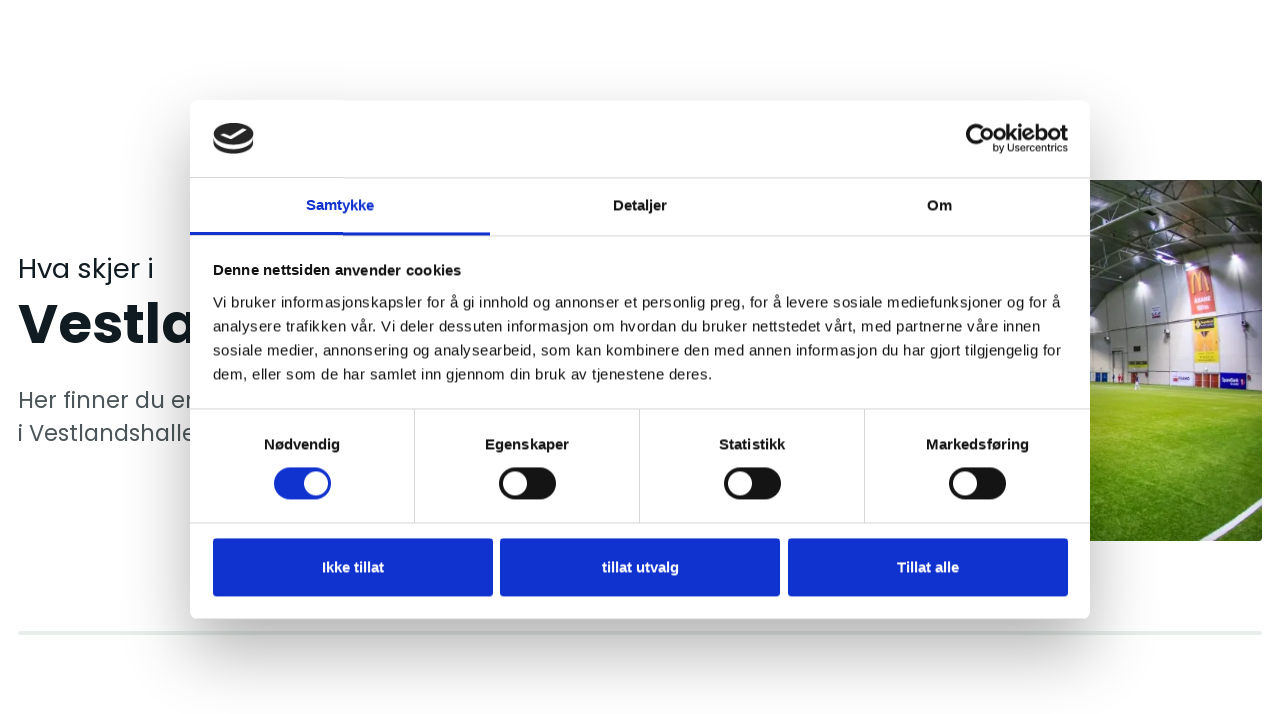

--- FILE ---
content_type: text/html; charset=utf-8
request_url: https://www.vestlandshallen.no/eventkalender
body_size: 3421
content:
<!DOCTYPE html><!-- Last Published: Mon Jan 05 2026 11:17:15 GMT+0000 (Coordinated Universal Time) --><html data-wf-domain="www.vestlandshallen.no" data-wf-page="67f76117ca5f6f768d645d1e" data-wf-site="67f76117ca5f6f768d645d19" lang="en"><head><meta charset="utf-8"/><title>Vestlandshallen: Eventkalender</title><meta content="Her finner du en oversikt over kommende arrangementer i Vestlandshallen. Har du noen spørsmål, er det bare til å ta kontakt med oss i dag!" name="description"/><meta content="Vestlandshallen: Eventkalender" property="og:title"/><meta content="Her finner du en oversikt over kommende arrangementer i Vestlandshallen. Har du noen spørsmål, er det bare til å ta kontakt med oss i dag!" property="og:description"/><meta content="https://cdn.prod.website-files.com/63e61de2b6925cd4cce89fc9/6437ef9f4580114fe770f431_OpenGraph.webp" property="og:image"/><meta content="Vestlandshallen: Eventkalender" property="twitter:title"/><meta content="Her finner du en oversikt over kommende arrangementer i Vestlandshallen. Har du noen spørsmål, er det bare til å ta kontakt med oss i dag!" property="twitter:description"/><meta content="https://cdn.prod.website-files.com/63e61de2b6925cd4cce89fc9/6437ef9f4580114fe770f431_OpenGraph.webp" property="twitter:image"/><meta property="og:type" content="website"/><meta content="summary_large_image" name="twitter:card"/><meta content="width=device-width, initial-scale=1" name="viewport"/><meta content="qfSpE99roT-JDEH8R-Pfzydjm1fQWwMHTqOZxKO5p3k" name="google-site-verification"/><link href="https://cdn.prod.website-files.com/67f76117ca5f6f768d645d19/css/stiftelsen-vestlandshalle-4134352384428.webflow.shared.0709ee91d.css" rel="stylesheet" type="text/css"/><link href="https://fonts.googleapis.com" rel="preconnect"/><link href="https://fonts.gstatic.com" rel="preconnect" crossorigin="anonymous"/><script src="https://ajax.googleapis.com/ajax/libs/webfont/1.6.26/webfont.js" type="text/javascript"></script><script type="text/javascript">WebFont.load({  google: {    families: ["Poppins:regular,500,700"]  }});</script><script type="text/javascript">!function(o,c){var n=c.documentElement,t=" w-mod-";n.className+=t+"js",("ontouchstart"in o||o.DocumentTouch&&c instanceof DocumentTouch)&&(n.className+=t+"touch")}(window,document);</script><link href="https://cdn.prod.website-files.com/67f76117ca5f6f768d645d19/67f76117ca5f6f768d645d7c_Favicon.png" rel="shortcut icon" type="image/x-icon"/><link href="https://cdn.prod.website-files.com/67f76117ca5f6f768d645d19/67f76117ca5f6f768d645d80_webclip.png" rel="apple-touch-icon"/><!-- Google Tag Manager -->
<script>(function(w,d,s,l,i){w[l]=w[l]||[];w[l].push({'gtm.start':
new Date().getTime(),event:'gtm.js'});var f=d.getElementsByTagName(s)[0],
j=d.createElement(s),dl=l!='dataLayer'?'&l='+l:'';j.async=true;j.src=
'https://www.googletagmanager.com/gtm.js?id='+i+dl;f.parentNode.insertBefore(j,f);
})(window,document,'script','dataLayer','GTM-N9LCZT6');</script>
<!-- End Google Tag Manager --></head><body class="body"><div class="html-embed w-embed w-iframe"><!-- Google Tag Manager (noscript) -->
<noscript><iframe src="https://www.googletagmanager.com/ns.html?id=GTM-N9LCZT6"
height="0" width="0" style="display:none;visibility:hidden"></iframe></noscript>
<!-- End Google Tag Manager (noscript) --></div><div class="hero-subpage-section"><div class="container w-container"><div class="w-layout-grid hero-grid subpage"><div id="w-node-_72f465f8-5e10-09c9-bf81-89037bd295aa-8d645d1e"><h1 class="heading-1"><span class="thin">Hva skjer i </span><span class="text-span"> </span>Vestlandshallen?</h1><p class="paragraph-3">Her finner du en oversikt over kommende arrangementer i Vestlandshallen.</p></div><div id="w-node-_72f465f8-5e10-09c9-bf81-89037bd295b9-8d645d1e"><img src="https://cdn.prod.website-files.com/67f76117ca5f6f768d645d19/67f76117ca5f6f768d645d81_Union%203.webp" loading="lazy" sizes="(max-width: 652px) 100vw, 652px" srcset="https://cdn.prod.website-files.com/67f76117ca5f6f768d645d19/67f76117ca5f6f768d645d81_Union%25203-p-500.png 500w, https://cdn.prod.website-files.com/67f76117ca5f6f768d645d19/67f76117ca5f6f768d645d81_Union%203.webp 652w" alt="Bilde av Vestlandshallen." class="subpage-hero-image"/></div></div></div></div><div class="divider-section"><div class="container w-container"><div class="divider-line"></div></div></div><div class="event-calendar-section"><div class="container w-container"><h2 class="event-calendar-header">Eventkalender</h2><div class="collection-list-wrapper all-events w-dyn-list"><div role="list" class="collection-list w-dyn-items"><div id="w-node-c8b7d5bd-74bc-250f-0fda-e7cabe60ce76-8d645d1e" role="listitem" class="collection-item w-dyn-item"><img loading="lazy" alt="Mc Donalds Cup" src="https://cdn.prod.website-files.com/67f76117ca5f6f768d645d3e/692197fdd4be69ccc4090149_Skjermbilde%202025-11-22%20kl.%2012.01.04.png" sizes="(max-width: 479px) 93vw, (max-width: 767px) 95vw, (max-width: 991px) 47vw, 31vw" srcset="https://cdn.prod.website-files.com/67f76117ca5f6f768d645d3e/692197fdd4be69ccc4090149_Skjermbilde%202025-11-22%20kl.%2012.01.04-p-500.png 500w, https://cdn.prod.website-files.com/67f76117ca5f6f768d645d3e/692197fdd4be69ccc4090149_Skjermbilde%202025-11-22%20kl.%2012.01.04-p-800.png 800w, https://cdn.prod.website-files.com/67f76117ca5f6f768d645d3e/692197fdd4be69ccc4090149_Skjermbilde%202025-11-22%20kl.%2012.01.04-p-1080.png 1080w, https://cdn.prod.website-files.com/67f76117ca5f6f768d645d3e/692197fdd4be69ccc4090149_Skjermbilde%202025-11-22%20kl.%2012.01.04.png 1438w" class="event-image"/><div class="div-block-5"><h3 class="event-heading">Mc Donalds Cup</h3><div><p class="event-information"><span class="event-icon"></span></p><p class="event-information">31. januar - 1. februar 2026</p></div><div class="div-block-18"><p class="event-time"><span class="event-icon"></span></p><p class="event-time w-dyn-bind-empty"></p></div><a href="/event/mc-donalds-cup" class="button event w-button">Les mer</a></div></div></div><div role="navigation" aria-label="List" class="w-pagination-wrapper"></div></div></div></div><div class="footer-section"><div class="container w-container"><div class="w-layout-grid grid-3"><div id="w-node-a37968b5-97b9-5981-57b6-8ddbda1bad94-da1bad91"><img src="https://cdn.prod.website-files.com/67f76117ca5f6f768d645d19/67f76117ca5f6f768d645d75_Group%20403.svg" loading="lazy" alt="Vestlandshallen sin logo i hvit." class="image"/></div><div id="w-node-a37968b5-97b9-5981-57b6-8ddbda1bad96-da1bad91" class="footer-link-block"><h2 class="heading-4 white footer">Informasjon</h2><a href="https://goo.gl/maps/oBeHKXcczuXmkZis5" target="_blank" class="link-block w-inline-block"><p class="footer-link"><span class="text-span-2"> </span> <span class="text-span-3 icon"></span> Åsane Senter 58, Bergen<br/>5116 Ulset</p></a><a href="/personvern" class="link-block w-inline-block"><p class="footer-link"><span class="text-span-2"> </span> <span class="text-span-3 icon"></span> Personvern</p></a><a href="#" class="link-block w-inline-block"><p class="footer-link"><span class="text-span-2"> </span> <span class="text-span-3 icon"></span>Org.nr. 881 079 852</p></a></div><div id="w-node-a37968b5-97b9-5981-57b6-8ddbda1bada4-da1bad91" class="footer-link-block"><h2 class="heading-4 white footer">Sosiale Medier</h2><a href="https://facebook.com/Vestlandshallen" target="_blank" class="link-block w-inline-block"><p class="footer-link"><span class="text-span-2"> </span> <span class="text-span-3"></span>Facebook</p></a><a href="https://www.instagram.com/vestlandshallen/" target="_blank" class="link-block w-inline-block"><p class="footer-link"><span class="text-span-2"> </span> <span class="text-span-3"></span>Instagram</p></a><a href="https://www.linkedin.com/company/stiftelsen-vestlandshallen/" target="_blank" class="link-block w-inline-block"><p class="footer-link"><span class="text-span-2"> </span> <span class="text-span-3"></span>LinkedIn</p></a></div><div id="w-node-a37968b5-97b9-5981-57b6-8ddbda1badb0-da1bad91" class="footer-link-block"><h2 class="heading-4 white footer">Kontakt oss</h2><a href="tel:55958150" class="link-block w-inline-block"><p class="footer-link"><span class="text-span-2"> </span> <span class="text-span-3 icon"></span> 55 95 81 50</p></a><a href="mailto:firmapost@vestlandshallen.no?subject=Henvendelse" class="link-block w-inline-block"><p class="footer-link"><span class="text-span-2"> </span> <span class="text-span-3 icon"></span>firmapost@vestlandshallen.no</p></a></div></div></div><a href="https://www.bigz.no" class="div-block-27 w-inline-block"><p class="paragraph-26">Utviklet av Bigz</p></a></div><div data-animation="default" data-collapse="medium" data-duration="400" data-easing="ease" data-easing2="ease" role="banner" class="navbar w-nav"><div class="nav-container nav w-container"><a href="/" class="brand w-nav-brand"><img src="https://cdn.prod.website-files.com/67f76117ca5f6f768d645d19/67f76117ca5f6f768d645d76_Group%20203.svg" loading="lazy" alt="Vestlandshallen sin logo." class="image-13"/></a><nav role="navigation" class="nav-menu w-nav-menu"><div data-hover="false" data-delay="0" data-w-id="0025731b-738f-caad-8550-50266ad3610b" class="dropdown w-dropdown"><div class="dropdown-toggle w-dropdown-toggle"><div class="dropdown-icon w-icon-dropdown-toggle"></div><div class="nav-text dropdown">Eventer</div><div class="underline"></div></div><nav class="dropdown-list-2 w-dropdown-list"><a href="/eventkalender" aria-current="page" class="dropdown-sublink w-dropdown-link w--current">Kommende eventer</a><a href="/tidligere-eventer" class="dropdown-sublink w-dropdown-link">Tidligere eventer</a></nav></div><a data-w-id="e9036d08-491d-ab5e-7558-3a85973ee062" href="/aktuelt" class="nav-element w-inline-block"><p class="nav-text">Aktuelt</p><div class="underline"></div></a><a data-w-id="e9036d08-491d-ab5e-7558-3a85973ee065" href="/om-hallen" class="nav-element w-inline-block"><p class="nav-text">Om hallen</p><div class="underline"></div></a><div data-hover="false" data-delay="0" data-w-id="e9036d08-491d-ab5e-7558-3a85973ee068" class="dropdown w-dropdown"><div class="dropdown-toggle w-dropdown-toggle"><div class="dropdown-icon w-icon-dropdown-toggle"></div><div class="nav-text dropdown">Booking</div><div class="underline"></div></div><nav class="dropdown-list-2 w-dropdown-list"><a href="/booking-trening" class="dropdown-sublink w-dropdown-link">Idrett</a><a href="/booking-event" class="dropdown-sublink w-dropdown-link">Arrangementer</a></nav></div><div data-hover="false" data-delay="0" data-w-id="e9036d08-491d-ab5e-7558-3a85973ee072" class="dropdown-2 w-dropdown"><div class="dropdown-toggle w-dropdown-toggle"><div class="dropdown-icon w-icon-dropdown-toggle"></div><div class="nav-text dropdown">Øvrig</div><div class="underline"></div></div><nav class="dropdown-list w-dropdown-list"><a href="/partner" class="dropdown-sublink w-dropdown-link">Bli partner</a><a href="/vilkar-for-bruk" class="dropdown-sublink w-dropdown-link">Vilkår for bruk</a><a href="/branninstruks" class="dropdown-sublink w-dropdown-link">Branninstruks</a></nav></div><a href="/kontakt-oss" class="button-2 primary nav w-button">Kontakt oss</a></nav><div class="menu-button w-nav-button"><div class="w-icon-nav-menu"></div></div></div></div><script src="https://d3e54v103j8qbb.cloudfront.net/js/jquery-3.5.1.min.dc5e7f18c8.js?site=67f76117ca5f6f768d645d19" type="text/javascript" integrity="sha256-9/aliU8dGd2tb6OSsuzixeV4y/faTqgFtohetphbbj0=" crossorigin="anonymous"></script><script src="https://cdn.prod.website-files.com/67f76117ca5f6f768d645d19/js/webflow.schunk.36b8fb49256177c8.js" type="text/javascript"></script><script src="https://cdn.prod.website-files.com/67f76117ca5f6f768d645d19/js/webflow.schunk.6e113cb19addccc6.js" type="text/javascript"></script><script src="https://cdn.prod.website-files.com/67f76117ca5f6f768d645d19/js/webflow.80ed19fa.07d645b11a6b12f1.js" type="text/javascript"></script></body></html>

--- FILE ---
content_type: text/css
request_url: https://cdn.prod.website-files.com/67f76117ca5f6f768d645d19/css/stiftelsen-vestlandshalle-4134352384428.webflow.shared.0709ee91d.css
body_size: 19490
content:
html {
  -webkit-text-size-adjust: 100%;
  -ms-text-size-adjust: 100%;
  font-family: sans-serif;
}

body {
  margin: 0;
}

article, aside, details, figcaption, figure, footer, header, hgroup, main, menu, nav, section, summary {
  display: block;
}

audio, canvas, progress, video {
  vertical-align: baseline;
  display: inline-block;
}

audio:not([controls]) {
  height: 0;
  display: none;
}

[hidden], template {
  display: none;
}

a {
  background-color: #0000;
}

a:active, a:hover {
  outline: 0;
}

abbr[title] {
  border-bottom: 1px dotted;
}

b, strong {
  font-weight: bold;
}

dfn {
  font-style: italic;
}

h1 {
  margin: .67em 0;
  font-size: 2em;
}

mark {
  color: #000;
  background: #ff0;
}

small {
  font-size: 80%;
}

sub, sup {
  vertical-align: baseline;
  font-size: 75%;
  line-height: 0;
  position: relative;
}

sup {
  top: -.5em;
}

sub {
  bottom: -.25em;
}

img {
  border: 0;
}

svg:not(:root) {
  overflow: hidden;
}

hr {
  box-sizing: content-box;
  height: 0;
}

pre {
  overflow: auto;
}

code, kbd, pre, samp {
  font-family: monospace;
  font-size: 1em;
}

button, input, optgroup, select, textarea {
  color: inherit;
  font: inherit;
  margin: 0;
}

button {
  overflow: visible;
}

button, select {
  text-transform: none;
}

button, html input[type="button"], input[type="reset"] {
  -webkit-appearance: button;
  cursor: pointer;
}

button[disabled], html input[disabled] {
  cursor: default;
}

button::-moz-focus-inner, input::-moz-focus-inner {
  border: 0;
  padding: 0;
}

input {
  line-height: normal;
}

input[type="checkbox"], input[type="radio"] {
  box-sizing: border-box;
  padding: 0;
}

input[type="number"]::-webkit-inner-spin-button, input[type="number"]::-webkit-outer-spin-button {
  height: auto;
}

input[type="search"] {
  -webkit-appearance: none;
}

input[type="search"]::-webkit-search-cancel-button, input[type="search"]::-webkit-search-decoration {
  -webkit-appearance: none;
}

legend {
  border: 0;
  padding: 0;
}

textarea {
  overflow: auto;
}

optgroup {
  font-weight: bold;
}

table {
  border-collapse: collapse;
  border-spacing: 0;
}

td, th {
  padding: 0;
}

@font-face {
  font-family: webflow-icons;
  src: url("[data-uri]") format("truetype");
  font-weight: normal;
  font-style: normal;
}

[class^="w-icon-"], [class*=" w-icon-"] {
  speak: none;
  font-variant: normal;
  text-transform: none;
  -webkit-font-smoothing: antialiased;
  -moz-osx-font-smoothing: grayscale;
  font-style: normal;
  font-weight: normal;
  line-height: 1;
  font-family: webflow-icons !important;
}

.w-icon-slider-right:before {
  content: "";
}

.w-icon-slider-left:before {
  content: "";
}

.w-icon-nav-menu:before {
  content: "";
}

.w-icon-arrow-down:before, .w-icon-dropdown-toggle:before {
  content: "";
}

.w-icon-file-upload-remove:before {
  content: "";
}

.w-icon-file-upload-icon:before {
  content: "";
}

* {
  box-sizing: border-box;
}

html {
  height: 100%;
}

body {
  color: #333;
  background-color: #fff;
  min-height: 100%;
  margin: 0;
  font-family: Arial, sans-serif;
  font-size: 14px;
  line-height: 20px;
}

img {
  vertical-align: middle;
  max-width: 100%;
  display: inline-block;
}

html.w-mod-touch * {
  background-attachment: scroll !important;
}

.w-block {
  display: block;
}

.w-inline-block {
  max-width: 100%;
  display: inline-block;
}

.w-clearfix:before, .w-clearfix:after {
  content: " ";
  grid-area: 1 / 1 / 2 / 2;
  display: table;
}

.w-clearfix:after {
  clear: both;
}

.w-hidden {
  display: none;
}

.w-button {
  color: #fff;
  line-height: inherit;
  cursor: pointer;
  background-color: #3898ec;
  border: 0;
  border-radius: 0;
  padding: 9px 15px;
  text-decoration: none;
  display: inline-block;
}

input.w-button {
  -webkit-appearance: button;
}

html[data-w-dynpage] [data-w-cloak] {
  color: #0000 !important;
}

.w-code-block {
  margin: unset;
}

pre.w-code-block code {
  all: inherit;
}

.w-optimization {
  display: contents;
}

.w-webflow-badge, .w-webflow-badge > img {
  box-sizing: unset;
  width: unset;
  height: unset;
  max-height: unset;
  max-width: unset;
  min-height: unset;
  min-width: unset;
  margin: unset;
  padding: unset;
  float: unset;
  clear: unset;
  border: unset;
  border-radius: unset;
  background: unset;
  background-image: unset;
  background-position: unset;
  background-size: unset;
  background-repeat: unset;
  background-origin: unset;
  background-clip: unset;
  background-attachment: unset;
  background-color: unset;
  box-shadow: unset;
  transform: unset;
  direction: unset;
  font-family: unset;
  font-weight: unset;
  color: unset;
  font-size: unset;
  line-height: unset;
  font-style: unset;
  font-variant: unset;
  text-align: unset;
  letter-spacing: unset;
  -webkit-text-decoration: unset;
  text-decoration: unset;
  text-indent: unset;
  text-transform: unset;
  list-style-type: unset;
  text-shadow: unset;
  vertical-align: unset;
  cursor: unset;
  white-space: unset;
  word-break: unset;
  word-spacing: unset;
  word-wrap: unset;
  transition: unset;
}

.w-webflow-badge {
  white-space: nowrap;
  cursor: pointer;
  box-shadow: 0 0 0 1px #0000001a, 0 1px 3px #0000001a;
  visibility: visible !important;
  opacity: 1 !important;
  z-index: 2147483647 !important;
  color: #aaadb0 !important;
  overflow: unset !important;
  background-color: #fff !important;
  border-radius: 3px !important;
  width: auto !important;
  height: auto !important;
  margin: 0 !important;
  padding: 6px !important;
  font-size: 12px !important;
  line-height: 14px !important;
  text-decoration: none !important;
  display: inline-block !important;
  position: fixed !important;
  inset: auto 12px 12px auto !important;
  transform: none !important;
}

.w-webflow-badge > img {
  position: unset;
  visibility: unset !important;
  opacity: 1 !important;
  vertical-align: middle !important;
  display: inline-block !important;
}

h1, h2, h3, h4, h5, h6 {
  margin-bottom: 10px;
  font-weight: bold;
}

h1 {
  margin-top: 20px;
  font-size: 38px;
  line-height: 44px;
}

h2 {
  margin-top: 20px;
  font-size: 32px;
  line-height: 36px;
}

h3 {
  margin-top: 20px;
  font-size: 24px;
  line-height: 30px;
}

h4 {
  margin-top: 10px;
  font-size: 18px;
  line-height: 24px;
}

h5 {
  margin-top: 10px;
  font-size: 14px;
  line-height: 20px;
}

h6 {
  margin-top: 10px;
  font-size: 12px;
  line-height: 18px;
}

p {
  margin-top: 0;
  margin-bottom: 10px;
}

blockquote {
  border-left: 5px solid #e2e2e2;
  margin: 0 0 10px;
  padding: 10px 20px;
  font-size: 18px;
  line-height: 22px;
}

figure {
  margin: 0 0 10px;
}

figcaption {
  text-align: center;
  margin-top: 5px;
}

ul, ol {
  margin-top: 0;
  margin-bottom: 10px;
  padding-left: 40px;
}

.w-list-unstyled {
  padding-left: 0;
  list-style: none;
}

.w-embed:before, .w-embed:after {
  content: " ";
  grid-area: 1 / 1 / 2 / 2;
  display: table;
}

.w-embed:after {
  clear: both;
}

.w-video {
  width: 100%;
  padding: 0;
  position: relative;
}

.w-video iframe, .w-video object, .w-video embed {
  border: none;
  width: 100%;
  height: 100%;
  position: absolute;
  top: 0;
  left: 0;
}

fieldset {
  border: 0;
  margin: 0;
  padding: 0;
}

button, [type="button"], [type="reset"] {
  cursor: pointer;
  -webkit-appearance: button;
  border: 0;
}

.w-form {
  margin: 0 0 15px;
}

.w-form-done {
  text-align: center;
  background-color: #ddd;
  padding: 20px;
  display: none;
}

.w-form-fail {
  background-color: #ffdede;
  margin-top: 10px;
  padding: 10px;
  display: none;
}

label {
  margin-bottom: 5px;
  font-weight: bold;
  display: block;
}

.w-input, .w-select {
  color: #333;
  vertical-align: middle;
  background-color: #fff;
  border: 1px solid #ccc;
  width: 100%;
  height: 38px;
  margin-bottom: 10px;
  padding: 8px 12px;
  font-size: 14px;
  line-height: 1.42857;
  display: block;
}

.w-input::placeholder, .w-select::placeholder {
  color: #999;
}

.w-input:focus, .w-select:focus {
  border-color: #3898ec;
  outline: 0;
}

.w-input[disabled], .w-select[disabled], .w-input[readonly], .w-select[readonly], fieldset[disabled] .w-input, fieldset[disabled] .w-select {
  cursor: not-allowed;
}

.w-input[disabled]:not(.w-input-disabled), .w-select[disabled]:not(.w-input-disabled), .w-input[readonly], .w-select[readonly], fieldset[disabled]:not(.w-input-disabled) .w-input, fieldset[disabled]:not(.w-input-disabled) .w-select {
  background-color: #eee;
}

textarea.w-input, textarea.w-select {
  height: auto;
}

.w-select {
  background-color: #f3f3f3;
}

.w-select[multiple] {
  height: auto;
}

.w-form-label {
  cursor: pointer;
  margin-bottom: 0;
  font-weight: normal;
  display: inline-block;
}

.w-radio {
  margin-bottom: 5px;
  padding-left: 20px;
  display: block;
}

.w-radio:before, .w-radio:after {
  content: " ";
  grid-area: 1 / 1 / 2 / 2;
  display: table;
}

.w-radio:after {
  clear: both;
}

.w-radio-input {
  float: left;
  margin: 3px 0 0 -20px;
  line-height: normal;
}

.w-file-upload {
  margin-bottom: 10px;
  display: block;
}

.w-file-upload-input {
  opacity: 0;
  z-index: -100;
  width: .1px;
  height: .1px;
  position: absolute;
  overflow: hidden;
}

.w-file-upload-default, .w-file-upload-uploading, .w-file-upload-success {
  color: #333;
  display: inline-block;
}

.w-file-upload-error {
  margin-top: 10px;
  display: block;
}

.w-file-upload-default.w-hidden, .w-file-upload-uploading.w-hidden, .w-file-upload-error.w-hidden, .w-file-upload-success.w-hidden {
  display: none;
}

.w-file-upload-uploading-btn {
  cursor: pointer;
  background-color: #fafafa;
  border: 1px solid #ccc;
  margin: 0;
  padding: 8px 12px;
  font-size: 14px;
  font-weight: normal;
  display: flex;
}

.w-file-upload-file {
  background-color: #fafafa;
  border: 1px solid #ccc;
  flex-grow: 1;
  justify-content: space-between;
  margin: 0;
  padding: 8px 9px 8px 11px;
  display: flex;
}

.w-file-upload-file-name {
  font-size: 14px;
  font-weight: normal;
  display: block;
}

.w-file-remove-link {
  cursor: pointer;
  width: auto;
  height: auto;
  margin-top: 3px;
  margin-left: 10px;
  padding: 3px;
  display: block;
}

.w-icon-file-upload-remove {
  margin: auto;
  font-size: 10px;
}

.w-file-upload-error-msg {
  color: #ea384c;
  padding: 2px 0;
  display: inline-block;
}

.w-file-upload-info {
  padding: 0 12px;
  line-height: 38px;
  display: inline-block;
}

.w-file-upload-label {
  cursor: pointer;
  background-color: #fafafa;
  border: 1px solid #ccc;
  margin: 0;
  padding: 8px 12px;
  font-size: 14px;
  font-weight: normal;
  display: inline-block;
}

.w-icon-file-upload-icon, .w-icon-file-upload-uploading {
  width: 20px;
  margin-right: 8px;
  display: inline-block;
}

.w-icon-file-upload-uploading {
  height: 20px;
}

.w-container {
  max-width: 940px;
  margin-left: auto;
  margin-right: auto;
}

.w-container:before, .w-container:after {
  content: " ";
  grid-area: 1 / 1 / 2 / 2;
  display: table;
}

.w-container:after {
  clear: both;
}

.w-container .w-row {
  margin-left: -10px;
  margin-right: -10px;
}

.w-row:before, .w-row:after {
  content: " ";
  grid-area: 1 / 1 / 2 / 2;
  display: table;
}

.w-row:after {
  clear: both;
}

.w-row .w-row {
  margin-left: 0;
  margin-right: 0;
}

.w-col {
  float: left;
  width: 100%;
  min-height: 1px;
  padding-left: 10px;
  padding-right: 10px;
  position: relative;
}

.w-col .w-col {
  padding-left: 0;
  padding-right: 0;
}

.w-col-1 {
  width: 8.33333%;
}

.w-col-2 {
  width: 16.6667%;
}

.w-col-3 {
  width: 25%;
}

.w-col-4 {
  width: 33.3333%;
}

.w-col-5 {
  width: 41.6667%;
}

.w-col-6 {
  width: 50%;
}

.w-col-7 {
  width: 58.3333%;
}

.w-col-8 {
  width: 66.6667%;
}

.w-col-9 {
  width: 75%;
}

.w-col-10 {
  width: 83.3333%;
}

.w-col-11 {
  width: 91.6667%;
}

.w-col-12 {
  width: 100%;
}

.w-hidden-main {
  display: none !important;
}

@media screen and (max-width: 991px) {
  .w-container {
    max-width: 728px;
  }

  .w-hidden-main {
    display: inherit !important;
  }

  .w-hidden-medium {
    display: none !important;
  }

  .w-col-medium-1 {
    width: 8.33333%;
  }

  .w-col-medium-2 {
    width: 16.6667%;
  }

  .w-col-medium-3 {
    width: 25%;
  }

  .w-col-medium-4 {
    width: 33.3333%;
  }

  .w-col-medium-5 {
    width: 41.6667%;
  }

  .w-col-medium-6 {
    width: 50%;
  }

  .w-col-medium-7 {
    width: 58.3333%;
  }

  .w-col-medium-8 {
    width: 66.6667%;
  }

  .w-col-medium-9 {
    width: 75%;
  }

  .w-col-medium-10 {
    width: 83.3333%;
  }

  .w-col-medium-11 {
    width: 91.6667%;
  }

  .w-col-medium-12 {
    width: 100%;
  }

  .w-col-stack {
    width: 100%;
    left: auto;
    right: auto;
  }
}

@media screen and (max-width: 767px) {
  .w-hidden-main, .w-hidden-medium {
    display: inherit !important;
  }

  .w-hidden-small {
    display: none !important;
  }

  .w-row, .w-container .w-row {
    margin-left: 0;
    margin-right: 0;
  }

  .w-col {
    width: 100%;
    left: auto;
    right: auto;
  }

  .w-col-small-1 {
    width: 8.33333%;
  }

  .w-col-small-2 {
    width: 16.6667%;
  }

  .w-col-small-3 {
    width: 25%;
  }

  .w-col-small-4 {
    width: 33.3333%;
  }

  .w-col-small-5 {
    width: 41.6667%;
  }

  .w-col-small-6 {
    width: 50%;
  }

  .w-col-small-7 {
    width: 58.3333%;
  }

  .w-col-small-8 {
    width: 66.6667%;
  }

  .w-col-small-9 {
    width: 75%;
  }

  .w-col-small-10 {
    width: 83.3333%;
  }

  .w-col-small-11 {
    width: 91.6667%;
  }

  .w-col-small-12 {
    width: 100%;
  }
}

@media screen and (max-width: 479px) {
  .w-container {
    max-width: none;
  }

  .w-hidden-main, .w-hidden-medium, .w-hidden-small {
    display: inherit !important;
  }

  .w-hidden-tiny {
    display: none !important;
  }

  .w-col {
    width: 100%;
  }

  .w-col-tiny-1 {
    width: 8.33333%;
  }

  .w-col-tiny-2 {
    width: 16.6667%;
  }

  .w-col-tiny-3 {
    width: 25%;
  }

  .w-col-tiny-4 {
    width: 33.3333%;
  }

  .w-col-tiny-5 {
    width: 41.6667%;
  }

  .w-col-tiny-6 {
    width: 50%;
  }

  .w-col-tiny-7 {
    width: 58.3333%;
  }

  .w-col-tiny-8 {
    width: 66.6667%;
  }

  .w-col-tiny-9 {
    width: 75%;
  }

  .w-col-tiny-10 {
    width: 83.3333%;
  }

  .w-col-tiny-11 {
    width: 91.6667%;
  }

  .w-col-tiny-12 {
    width: 100%;
  }
}

.w-widget {
  position: relative;
}

.w-widget-map {
  width: 100%;
  height: 400px;
}

.w-widget-map label {
  width: auto;
  display: inline;
}

.w-widget-map img {
  max-width: inherit;
}

.w-widget-map .gm-style-iw {
  text-align: center;
}

.w-widget-map .gm-style-iw > button {
  display: none !important;
}

.w-widget-twitter {
  overflow: hidden;
}

.w-widget-twitter-count-shim {
  vertical-align: top;
  text-align: center;
  background: #fff;
  border: 1px solid #758696;
  border-radius: 3px;
  width: 28px;
  height: 20px;
  display: inline-block;
  position: relative;
}

.w-widget-twitter-count-shim * {
  pointer-events: none;
  -webkit-user-select: none;
  user-select: none;
}

.w-widget-twitter-count-shim .w-widget-twitter-count-inner {
  text-align: center;
  color: #999;
  font-family: serif;
  font-size: 15px;
  line-height: 12px;
  position: relative;
}

.w-widget-twitter-count-shim .w-widget-twitter-count-clear {
  display: block;
  position: relative;
}

.w-widget-twitter-count-shim.w--large {
  width: 36px;
  height: 28px;
}

.w-widget-twitter-count-shim.w--large .w-widget-twitter-count-inner {
  font-size: 18px;
  line-height: 18px;
}

.w-widget-twitter-count-shim:not(.w--vertical) {
  margin-left: 5px;
  margin-right: 8px;
}

.w-widget-twitter-count-shim:not(.w--vertical).w--large {
  margin-left: 6px;
}

.w-widget-twitter-count-shim:not(.w--vertical):before, .w-widget-twitter-count-shim:not(.w--vertical):after {
  content: " ";
  pointer-events: none;
  border: solid #0000;
  width: 0;
  height: 0;
  position: absolute;
  top: 50%;
  left: 0;
}

.w-widget-twitter-count-shim:not(.w--vertical):before {
  border-width: 4px;
  border-color: #75869600 #5d6c7b #75869600 #75869600;
  margin-top: -4px;
  margin-left: -9px;
}

.w-widget-twitter-count-shim:not(.w--vertical).w--large:before {
  border-width: 5px;
  margin-top: -5px;
  margin-left: -10px;
}

.w-widget-twitter-count-shim:not(.w--vertical):after {
  border-width: 4px;
  border-color: #fff0 #fff #fff0 #fff0;
  margin-top: -4px;
  margin-left: -8px;
}

.w-widget-twitter-count-shim:not(.w--vertical).w--large:after {
  border-width: 5px;
  margin-top: -5px;
  margin-left: -9px;
}

.w-widget-twitter-count-shim.w--vertical {
  width: 61px;
  height: 33px;
  margin-bottom: 8px;
}

.w-widget-twitter-count-shim.w--vertical:before, .w-widget-twitter-count-shim.w--vertical:after {
  content: " ";
  pointer-events: none;
  border: solid #0000;
  width: 0;
  height: 0;
  position: absolute;
  top: 100%;
  left: 50%;
}

.w-widget-twitter-count-shim.w--vertical:before {
  border-width: 5px;
  border-color: #5d6c7b #75869600 #75869600;
  margin-left: -5px;
}

.w-widget-twitter-count-shim.w--vertical:after {
  border-width: 4px;
  border-color: #fff #fff0 #fff0;
  margin-left: -4px;
}

.w-widget-twitter-count-shim.w--vertical .w-widget-twitter-count-inner {
  font-size: 18px;
  line-height: 22px;
}

.w-widget-twitter-count-shim.w--vertical.w--large {
  width: 76px;
}

.w-background-video {
  color: #fff;
  height: 500px;
  position: relative;
  overflow: hidden;
}

.w-background-video > video {
  object-fit: cover;
  z-index: -100;
  background-position: 50%;
  background-size: cover;
  width: 100%;
  height: 100%;
  margin: auto;
  position: absolute;
  inset: -100%;
}

.w-background-video > video::-webkit-media-controls-start-playback-button {
  -webkit-appearance: none;
  display: none !important;
}

.w-background-video--control {
  background-color: #0000;
  padding: 0;
  position: absolute;
  bottom: 1em;
  right: 1em;
}

.w-background-video--control > [hidden] {
  display: none !important;
}

.w-slider {
  text-align: center;
  clear: both;
  -webkit-tap-highlight-color: #0000;
  tap-highlight-color: #0000;
  background: #ddd;
  height: 300px;
  position: relative;
}

.w-slider-mask {
  z-index: 1;
  white-space: nowrap;
  height: 100%;
  display: block;
  position: relative;
  left: 0;
  right: 0;
  overflow: hidden;
}

.w-slide {
  vertical-align: top;
  white-space: normal;
  text-align: left;
  width: 100%;
  height: 100%;
  display: inline-block;
  position: relative;
}

.w-slider-nav {
  z-index: 2;
  text-align: center;
  -webkit-tap-highlight-color: #0000;
  tap-highlight-color: #0000;
  height: 40px;
  margin: auto;
  padding-top: 10px;
  position: absolute;
  inset: auto 0 0;
}

.w-slider-nav.w-round > div {
  border-radius: 100%;
}

.w-slider-nav.w-num > div {
  font-size: inherit;
  line-height: inherit;
  width: auto;
  height: auto;
  padding: .2em .5em;
}

.w-slider-nav.w-shadow > div {
  box-shadow: 0 0 3px #3336;
}

.w-slider-nav-invert {
  color: #fff;
}

.w-slider-nav-invert > div {
  background-color: #2226;
}

.w-slider-nav-invert > div.w-active {
  background-color: #222;
}

.w-slider-dot {
  cursor: pointer;
  background-color: #fff6;
  width: 1em;
  height: 1em;
  margin: 0 3px .5em;
  transition: background-color .1s, color .1s;
  display: inline-block;
  position: relative;
}

.w-slider-dot.w-active {
  background-color: #fff;
}

.w-slider-dot:focus {
  outline: none;
  box-shadow: 0 0 0 2px #fff;
}

.w-slider-dot:focus.w-active {
  box-shadow: none;
}

.w-slider-arrow-left, .w-slider-arrow-right {
  cursor: pointer;
  color: #fff;
  -webkit-tap-highlight-color: #0000;
  tap-highlight-color: #0000;
  -webkit-user-select: none;
  user-select: none;
  width: 80px;
  margin: auto;
  font-size: 40px;
  position: absolute;
  inset: 0;
  overflow: hidden;
}

.w-slider-arrow-left [class^="w-icon-"], .w-slider-arrow-right [class^="w-icon-"], .w-slider-arrow-left [class*=" w-icon-"], .w-slider-arrow-right [class*=" w-icon-"] {
  position: absolute;
}

.w-slider-arrow-left:focus, .w-slider-arrow-right:focus {
  outline: 0;
}

.w-slider-arrow-left {
  z-index: 3;
  right: auto;
}

.w-slider-arrow-right {
  z-index: 4;
  left: auto;
}

.w-icon-slider-left, .w-icon-slider-right {
  width: 1em;
  height: 1em;
  margin: auto;
  inset: 0;
}

.w-slider-aria-label {
  clip: rect(0 0 0 0);
  border: 0;
  width: 1px;
  height: 1px;
  margin: -1px;
  padding: 0;
  position: absolute;
  overflow: hidden;
}

.w-slider-force-show {
  display: block !important;
}

.w-dropdown {
  text-align: left;
  z-index: 900;
  margin-left: auto;
  margin-right: auto;
  display: inline-block;
  position: relative;
}

.w-dropdown-btn, .w-dropdown-toggle, .w-dropdown-link {
  vertical-align: top;
  color: #222;
  text-align: left;
  white-space: nowrap;
  margin-left: auto;
  margin-right: auto;
  padding: 20px;
  text-decoration: none;
  position: relative;
}

.w-dropdown-toggle {
  -webkit-user-select: none;
  user-select: none;
  cursor: pointer;
  padding-right: 40px;
  display: inline-block;
}

.w-dropdown-toggle:focus {
  outline: 0;
}

.w-icon-dropdown-toggle {
  width: 1em;
  height: 1em;
  margin: auto 20px auto auto;
  position: absolute;
  top: 0;
  bottom: 0;
  right: 0;
}

.w-dropdown-list {
  background: #ddd;
  min-width: 100%;
  display: none;
  position: absolute;
}

.w-dropdown-list.w--open {
  display: block;
}

.w-dropdown-link {
  color: #222;
  padding: 10px 20px;
  display: block;
}

.w-dropdown-link.w--current {
  color: #0082f3;
}

.w-dropdown-link:focus {
  outline: 0;
}

@media screen and (max-width: 767px) {
  .w-nav-brand {
    padding-left: 10px;
  }
}

.w-lightbox-backdrop {
  cursor: auto;
  letter-spacing: normal;
  text-indent: 0;
  text-shadow: none;
  text-transform: none;
  visibility: visible;
  white-space: normal;
  word-break: normal;
  word-spacing: normal;
  word-wrap: normal;
  color: #fff;
  text-align: center;
  z-index: 2000;
  opacity: 0;
  -webkit-user-select: none;
  -moz-user-select: none;
  -webkit-tap-highlight-color: transparent;
  background: #000000e6;
  outline: 0;
  font-family: Helvetica Neue, Helvetica, Ubuntu, Segoe UI, Verdana, sans-serif;
  font-size: 17px;
  font-style: normal;
  font-weight: 300;
  line-height: 1.2;
  list-style: disc;
  position: fixed;
  inset: 0;
  -webkit-transform: translate(0);
}

.w-lightbox-backdrop, .w-lightbox-container {
  -webkit-overflow-scrolling: touch;
  height: 100%;
  overflow: auto;
}

.w-lightbox-content {
  height: 100vh;
  position: relative;
  overflow: hidden;
}

.w-lightbox-view {
  opacity: 0;
  width: 100vw;
  height: 100vh;
  position: absolute;
}

.w-lightbox-view:before {
  content: "";
  height: 100vh;
}

.w-lightbox-group, .w-lightbox-group .w-lightbox-view, .w-lightbox-group .w-lightbox-view:before {
  height: 86vh;
}

.w-lightbox-frame, .w-lightbox-view:before {
  vertical-align: middle;
  display: inline-block;
}

.w-lightbox-figure {
  margin: 0;
  position: relative;
}

.w-lightbox-group .w-lightbox-figure {
  cursor: pointer;
}

.w-lightbox-img {
  width: auto;
  max-width: none;
  height: auto;
}

.w-lightbox-image {
  float: none;
  max-width: 100vw;
  max-height: 100vh;
  display: block;
}

.w-lightbox-group .w-lightbox-image {
  max-height: 86vh;
}

.w-lightbox-caption {
  text-align: left;
  text-overflow: ellipsis;
  white-space: nowrap;
  background: #0006;
  padding: .5em 1em;
  position: absolute;
  bottom: 0;
  left: 0;
  right: 0;
  overflow: hidden;
}

.w-lightbox-embed {
  width: 100%;
  height: 100%;
  position: absolute;
  inset: 0;
}

.w-lightbox-control {
  cursor: pointer;
  background-position: center;
  background-repeat: no-repeat;
  background-size: 24px;
  width: 4em;
  transition: all .3s;
  position: absolute;
  top: 0;
}

.w-lightbox-left {
  background-image: url("[data-uri]");
  display: none;
  bottom: 0;
  left: 0;
}

.w-lightbox-right {
  background-image: url("[data-uri]");
  display: none;
  bottom: 0;
  right: 0;
}

.w-lightbox-close {
  background-image: url("[data-uri]");
  background-size: 18px;
  height: 2.6em;
  right: 0;
}

.w-lightbox-strip {
  white-space: nowrap;
  padding: 0 1vh;
  line-height: 0;
  position: absolute;
  bottom: 0;
  left: 0;
  right: 0;
  overflow: auto hidden;
}

.w-lightbox-item {
  box-sizing: content-box;
  cursor: pointer;
  width: 10vh;
  padding: 2vh 1vh;
  display: inline-block;
  -webkit-transform: translate3d(0, 0, 0);
}

.w-lightbox-active {
  opacity: .3;
}

.w-lightbox-thumbnail {
  background: #222;
  height: 10vh;
  position: relative;
  overflow: hidden;
}

.w-lightbox-thumbnail-image {
  position: absolute;
  top: 0;
  left: 0;
}

.w-lightbox-thumbnail .w-lightbox-tall {
  width: 100%;
  top: 50%;
  transform: translate(0, -50%);
}

.w-lightbox-thumbnail .w-lightbox-wide {
  height: 100%;
  left: 50%;
  transform: translate(-50%);
}

.w-lightbox-spinner {
  box-sizing: border-box;
  border: 5px solid #0006;
  border-radius: 50%;
  width: 40px;
  height: 40px;
  margin-top: -20px;
  margin-left: -20px;
  animation: .8s linear infinite spin;
  position: absolute;
  top: 50%;
  left: 50%;
}

.w-lightbox-spinner:after {
  content: "";
  border: 3px solid #0000;
  border-bottom-color: #fff;
  border-radius: 50%;
  position: absolute;
  inset: -4px;
}

.w-lightbox-hide {
  display: none;
}

.w-lightbox-noscroll {
  overflow: hidden;
}

@media (min-width: 768px) {
  .w-lightbox-content {
    height: 96vh;
    margin-top: 2vh;
  }

  .w-lightbox-view, .w-lightbox-view:before {
    height: 96vh;
  }

  .w-lightbox-group, .w-lightbox-group .w-lightbox-view, .w-lightbox-group .w-lightbox-view:before {
    height: 84vh;
  }

  .w-lightbox-image {
    max-width: 96vw;
    max-height: 96vh;
  }

  .w-lightbox-group .w-lightbox-image {
    max-width: 82.3vw;
    max-height: 84vh;
  }

  .w-lightbox-left, .w-lightbox-right {
    opacity: .5;
    display: block;
  }

  .w-lightbox-close {
    opacity: .8;
  }

  .w-lightbox-control:hover {
    opacity: 1;
  }
}

.w-lightbox-inactive, .w-lightbox-inactive:hover {
  opacity: 0;
}

.w-richtext:before, .w-richtext:after {
  content: " ";
  grid-area: 1 / 1 / 2 / 2;
  display: table;
}

.w-richtext:after {
  clear: both;
}

.w-richtext[contenteditable="true"]:before, .w-richtext[contenteditable="true"]:after {
  white-space: initial;
}

.w-richtext ol, .w-richtext ul {
  overflow: hidden;
}

.w-richtext .w-richtext-figure-selected.w-richtext-figure-type-video div:after, .w-richtext .w-richtext-figure-selected[data-rt-type="video"] div:after, .w-richtext .w-richtext-figure-selected.w-richtext-figure-type-image div, .w-richtext .w-richtext-figure-selected[data-rt-type="image"] div {
  outline: 2px solid #2895f7;
}

.w-richtext figure.w-richtext-figure-type-video > div:after, .w-richtext figure[data-rt-type="video"] > div:after {
  content: "";
  display: none;
  position: absolute;
  inset: 0;
}

.w-richtext figure {
  max-width: 60%;
  position: relative;
}

.w-richtext figure > div:before {
  cursor: default !important;
}

.w-richtext figure img {
  width: 100%;
}

.w-richtext figure figcaption.w-richtext-figcaption-placeholder {
  opacity: .6;
}

.w-richtext figure div {
  color: #0000;
  font-size: 0;
}

.w-richtext figure.w-richtext-figure-type-image, .w-richtext figure[data-rt-type="image"] {
  display: table;
}

.w-richtext figure.w-richtext-figure-type-image > div, .w-richtext figure[data-rt-type="image"] > div {
  display: inline-block;
}

.w-richtext figure.w-richtext-figure-type-image > figcaption, .w-richtext figure[data-rt-type="image"] > figcaption {
  caption-side: bottom;
  display: table-caption;
}

.w-richtext figure.w-richtext-figure-type-video, .w-richtext figure[data-rt-type="video"] {
  width: 60%;
  height: 0;
}

.w-richtext figure.w-richtext-figure-type-video iframe, .w-richtext figure[data-rt-type="video"] iframe {
  width: 100%;
  height: 100%;
  position: absolute;
  top: 0;
  left: 0;
}

.w-richtext figure.w-richtext-figure-type-video > div, .w-richtext figure[data-rt-type="video"] > div {
  width: 100%;
}

.w-richtext figure.w-richtext-align-center {
  clear: both;
  margin-left: auto;
  margin-right: auto;
}

.w-richtext figure.w-richtext-align-center.w-richtext-figure-type-image > div, .w-richtext figure.w-richtext-align-center[data-rt-type="image"] > div {
  max-width: 100%;
}

.w-richtext figure.w-richtext-align-normal {
  clear: both;
}

.w-richtext figure.w-richtext-align-fullwidth {
  text-align: center;
  clear: both;
  width: 100%;
  max-width: 100%;
  margin-left: auto;
  margin-right: auto;
  display: block;
}

.w-richtext figure.w-richtext-align-fullwidth > div {
  padding-bottom: inherit;
  display: inline-block;
}

.w-richtext figure.w-richtext-align-fullwidth > figcaption {
  display: block;
}

.w-richtext figure.w-richtext-align-floatleft {
  float: left;
  clear: none;
  margin-right: 15px;
}

.w-richtext figure.w-richtext-align-floatright {
  float: right;
  clear: none;
  margin-left: 15px;
}

.w-nav {
  z-index: 1000;
  background: #ddd;
  position: relative;
}

.w-nav:before, .w-nav:after {
  content: " ";
  grid-area: 1 / 1 / 2 / 2;
  display: table;
}

.w-nav:after {
  clear: both;
}

.w-nav-brand {
  float: left;
  color: #333;
  text-decoration: none;
  position: relative;
}

.w-nav-link {
  vertical-align: top;
  color: #222;
  text-align: left;
  margin-left: auto;
  margin-right: auto;
  padding: 20px;
  text-decoration: none;
  display: inline-block;
  position: relative;
}

.w-nav-link.w--current {
  color: #0082f3;
}

.w-nav-menu {
  float: right;
  position: relative;
}

[data-nav-menu-open] {
  text-align: center;
  background: #c8c8c8;
  min-width: 200px;
  position: absolute;
  top: 100%;
  left: 0;
  right: 0;
  overflow: visible;
  display: block !important;
}

.w--nav-link-open {
  display: block;
  position: relative;
}

.w-nav-overlay {
  width: 100%;
  display: none;
  position: absolute;
  top: 100%;
  left: 0;
  right: 0;
  overflow: hidden;
}

.w-nav-overlay [data-nav-menu-open] {
  top: 0;
}

.w-nav[data-animation="over-left"] .w-nav-overlay {
  width: auto;
}

.w-nav[data-animation="over-left"] .w-nav-overlay, .w-nav[data-animation="over-left"] [data-nav-menu-open] {
  z-index: 1;
  top: 0;
  right: auto;
}

.w-nav[data-animation="over-right"] .w-nav-overlay {
  width: auto;
}

.w-nav[data-animation="over-right"] .w-nav-overlay, .w-nav[data-animation="over-right"] [data-nav-menu-open] {
  z-index: 1;
  top: 0;
  left: auto;
}

.w-nav-button {
  float: right;
  cursor: pointer;
  -webkit-tap-highlight-color: #0000;
  tap-highlight-color: #0000;
  -webkit-user-select: none;
  user-select: none;
  padding: 18px;
  font-size: 24px;
  display: none;
  position: relative;
}

.w-nav-button:focus {
  outline: 0;
}

.w-nav-button.w--open {
  color: #fff;
  background-color: #c8c8c8;
}

.w-nav[data-collapse="all"] .w-nav-menu {
  display: none;
}

.w-nav[data-collapse="all"] .w-nav-button, .w--nav-dropdown-open, .w--nav-dropdown-toggle-open {
  display: block;
}

.w--nav-dropdown-list-open {
  position: static;
}

@media screen and (max-width: 991px) {
  .w-nav[data-collapse="medium"] .w-nav-menu {
    display: none;
  }

  .w-nav[data-collapse="medium"] .w-nav-button {
    display: block;
  }
}

@media screen and (max-width: 767px) {
  .w-nav[data-collapse="small"] .w-nav-menu {
    display: none;
  }

  .w-nav[data-collapse="small"] .w-nav-button {
    display: block;
  }

  .w-nav-brand {
    padding-left: 10px;
  }
}

@media screen and (max-width: 479px) {
  .w-nav[data-collapse="tiny"] .w-nav-menu {
    display: none;
  }

  .w-nav[data-collapse="tiny"] .w-nav-button {
    display: block;
  }
}

.w-tabs {
  position: relative;
}

.w-tabs:before, .w-tabs:after {
  content: " ";
  grid-area: 1 / 1 / 2 / 2;
  display: table;
}

.w-tabs:after {
  clear: both;
}

.w-tab-menu {
  position: relative;
}

.w-tab-link {
  vertical-align: top;
  text-align: left;
  cursor: pointer;
  color: #222;
  background-color: #ddd;
  padding: 9px 30px;
  text-decoration: none;
  display: inline-block;
  position: relative;
}

.w-tab-link.w--current {
  background-color: #c8c8c8;
}

.w-tab-link:focus {
  outline: 0;
}

.w-tab-content {
  display: block;
  position: relative;
  overflow: hidden;
}

.w-tab-pane {
  display: none;
  position: relative;
}

.w--tab-active {
  display: block;
}

@media screen and (max-width: 479px) {
  .w-tab-link {
    display: block;
  }
}

.w-ix-emptyfix:after {
  content: "";
}

@keyframes spin {
  0% {
    transform: rotate(0);
  }

  100% {
    transform: rotate(360deg);
  }
}

.w-dyn-empty {
  background-color: #ddd;
  padding: 10px;
}

.w-dyn-hide, .w-dyn-bind-empty, .w-condition-invisible {
  display: none !important;
}

.wf-layout-layout {
  display: grid;
}

@font-face {
  font-family: "Fa brands 400";
  src: url("https://cdn.prod.website-files.com/67f76117ca5f6f768d645d19/67f76117ca5f6f768d645d58_fa-brands-400.woff2") format("woff2");
  font-weight: 400;
  font-style: normal;
  font-display: swap;
}

@font-face {
  font-family: "Fa solid 900";
  src: url("https://cdn.prod.website-files.com/67f76117ca5f6f768d645d19/67f76117ca5f6f768d645d57_fa-solid-900.woff2") format("woff2");
  font-weight: 400;
  font-style: normal;
  font-display: swap;
}

:root {
  --moss: #e8efeb;
  --text: #101c22;
  --white: white;
  --green: #30ac66;
  --medium-spring-green: #5ae094;
}

.w-layout-grid {
  grid-row-gap: 16px;
  grid-column-gap: 16px;
  grid-template-rows: auto auto;
  grid-template-columns: 1fr 1fr;
  grid-auto-columns: 1fr;
  display: grid;
}

.w-embed-youtubevideo {
  background-image: url("https://d3e54v103j8qbb.cloudfront.net/static/youtube-placeholder.2b05e7d68d.svg");
  background-position: 50%;
  background-size: cover;
  width: 100%;
  padding-bottom: 0;
  padding-left: 0;
  padding-right: 0;
  position: relative;
}

.w-embed-youtubevideo:empty {
  min-height: 75px;
  padding-bottom: 56.25%;
}

.w-pagination-wrapper {
  flex-wrap: wrap;
  justify-content: center;
  display: flex;
}

.w-pagination-previous {
  color: #333;
  background-color: #fafafa;
  border: 1px solid #ccc;
  border-radius: 2px;
  margin-left: 10px;
  margin-right: 10px;
  padding: 9px 20px;
  font-size: 14px;
  display: block;
}

.w-pagination-previous-icon {
  margin-right: 4px;
}

.w-pagination-next {
  color: #333;
  background-color: #fafafa;
  border: 1px solid #ccc;
  border-radius: 2px;
  margin-left: 10px;
  margin-right: 10px;
  padding: 9px 20px;
  font-size: 14px;
  display: block;
}

.w-pagination-next-icon {
  margin-left: 4px;
}

body {
  color: #333;
  font-family: Arial, Helvetica Neue, Helvetica, sans-serif;
  font-size: 14px;
  line-height: 20px;
}

p {
  margin-bottom: 10px;
}

.hero-section {
  align-items: center;
  margin-top: 10em;
  padding-bottom: 5em;
  display: flex;
}

.events-section {
  padding-top: 5em;
  padding-bottom: 5em;
}

.booking-section {
  background-color: var(--moss);
  padding-top: 5em;
  padding-bottom: 5em;
}

.partners-section {
  padding-top: 5em;
  padding-bottom: 5em;
  display: block;
  overflow: hidden;
}

.partners-section.old {
  display: none;
}

.footer-section {
  background-color: var(--text);
  color: var(--white);
}

.hero-subpage-section {
  padding-top: 10em;
}

.event-calendar-section {
  padding-bottom: 5em;
}

.body {
  background-color: var(--white);
  color: var(--text);
  font-family: Poppins, sans-serif;
  font-size: 18px;
  line-height: 1.5;
}

.design-system-type-header {
  margin-top: 2em;
  font-weight: 300;
}

.div-block {
  flex-direction: row;
  justify-content: center;
  align-items: center;
  display: flex;
}

.paragraph {
  color: var(--text);
  font-size: 1em;
  line-height: 1.5em;
}

.card-text {
  margin-bottom: 2em;
  font-size: 1em;
}

.heading-1 {
  color: var(--text);
  margin-top: 0;
  margin-bottom: .5em;
  font-size: 3.052em;
  font-weight: 700;
  line-height: 1.2;
}

.card-inner {
  border-radius: .33em;
  flex-direction: column;
  flex: 1;
  justify-content: space-between;
  padding: 0;
  display: flex;
}

.button {
  background-color: var(--green);
  border-radius: 8px;
  justify-content: center;
  align-items: center;
  width: 200px;
  margin-right: 1em;
  padding: 1em;
  font-weight: 700;
  line-height: 1;
  transition: background-color .2s;
  display: flex;
}

.button:hover {
  background-color: var(--text);
}

.button.secondary {
  background-color: var(--white);
  color: var(--text);
  text-align: center;
  border: 2px solid #000;
  font-weight: 700;
  line-height: 1;
}

.button.secondary:hover {
  background-color: var(--text);
  color: var(--white);
}

.button.primary {
  text-align: center;
  background-color: #dd5f4d;
  border-radius: .33em;
  flex-direction: row;
  justify-content: center;
  align-items: center;
  margin-right: 0;
  padding: 1em;
  font-weight: 700;
  line-height: 1;
  transition: background-color .2s;
  display: flex;
}

.button.primary:hover {
  background-color: #333;
}

.button.booking {
  background-color: var(--green);
  text-align: center;
  border-radius: 8px;
  width: 100%;
  margin-top: 32px;
  padding-top: 16px;
  padding-bottom: 16px;
  display: block;
}

.button.booking:hover {
  background-color: var(--text);
}

.button.partner {
  margin-left: auto;
  margin-right: auto;
}

.button.event {
  text-align: center;
  width: 100%;
  margin-top: auto;
  display: block;
}

.button.submit {
  margin-top: 1em;
}

.button.centered {
  margin-left: auto;
  margin-right: auto;
}

.button.ticket-link {
  text-align: center;
  width: 100%;
  margin-top: 1em;
}

.button.ticket-link.w--current {
  margin-top: 2em;
}

.container {
  color: #333;
  text-align: left;
  flex-direction: column;
  flex: 1;
  justify-content: flex-start;
  align-items: flex-start;
  max-width: 1400px;
  padding-left: 1em;
  padding-right: 1em;
  display: flex;
}

.container.design-system {
  align-items: flex-start;
  margin-bottom: 100px;
}

.container.booking-form {
  justify-content: center;
  align-items: center;
}

.container.hero-container-small {
  display: none;
}

.heading-3 {
  text-align: center;
  margin-top: 0;
  margin-bottom: .5em;
  font-size: 1.953em;
  line-height: 1.2;
}

.heading-2 {
  color: var(--text);
  text-align: center;
  margin: 0 auto 2em;
  font-size: 2.44em;
  line-height: 1.2;
}

.design-section {
  color: var(--text);
  min-height: 100vh;
  margin-bottom: 10em;
  padding-bottom: 10em;
  font-size: 18px;
}

.heading-4 {
  margin-top: 0;
  margin-bottom: .5em;
  font-size: 1.563em;
  line-height: 1.2;
}

.heading-4.white {
  color: var(--white);
}

.heading-4.white.footer {
  margin-bottom: 1em;
  font-size: 1.25em;
}

.card {
  background-color: #fff;
  border-radius: .33em;
  flex-direction: column;
  align-items: stretch;
  padding: 2em;
  display: flex;
  overflow: hidden;
}

.ingress {
  color: var(--text);
  max-width: 70ch;
  margin-top: .5em;
  margin-bottom: 0;
  font-size: 1.25em;
  font-weight: 400;
  line-height: 1.5em;
  display: block;
}

.design-system-header {
  color: var(--text);
  text-align: center;
  margin-top: 5em;
  margin-bottom: 2.5em;
}

.grid {
  grid-template-rows: auto;
  margin-bottom: 3em;
}

.grid-2 {
  flex: 1;
  grid-template-rows: auto;
  grid-template-columns: 1fr 1fr 1fr;
}

.html-embed {
  width: 0;
  height: 0;
  position: absolute;
  inset: 0% auto auto 0%;
}

.grid-3 {
  grid-column-gap: 2em;
  grid-template-rows: auto;
  grid-template-columns: 1fr 1fr 1fr 1fr;
  align-items: start;
  width: 100%;
  margin-top: 5em;
  margin-bottom: 5em;
}

.footer-heading {
  margin-top: 0;
  margin-bottom: 2em;
  font-weight: 800;
}

.paragraph-2 {
  font-weight: 400;
  line-height: 1.5;
}

.footer-link {
  color: #ffffffbf;
  align-items: center;
  margin-bottom: 0;
  font-size: .75em;
  text-decoration: none;
  transition: color .2s;
  display: flex;
}

.footer-link:hover {
  color: #fff;
}

.link-block {
  width: 100%;
  margin-bottom: 1em;
  text-decoration: none;
}

.hero-grid {
  grid-column-gap: 5em;
  grid-template-rows: auto;
  grid-template-columns: 1fr .75fr;
  align-items: center;
  width: 100%;
}

.hero-button-row {
  display: flex;
}

.divider {
  background-color: var(--text);
  border-radius: 4px;
  width: 33%;
  height: 4px;
  margin-top: 3em;
  margin-bottom: 3em;
}

.text-span {
  display: block;
}

.thin {
  font-size: .5em;
  font-weight: 400;
}

.grid-4 {
  grid-template-rows: auto;
  width: 100%;
}

.booking-link-div {
  display: block;
}

.div-block-2 {
  margin-top: 1em;
}

.booking-grid-div {
  grid-column-gap: 0px;
  border-radius: 8px;
  grid-template-rows: auto;
  margin-top: 0;
}

.booking-grid-div.second {
  margin-top: 1em;
}

.div-block-3 {
  background-color: var(--text);
  border-top-left-radius: 8px;
  border-bottom-left-radius: 8px;
  padding: 2em;
}

.image-2 {
  object-fit: cover;
  object-position: 50% 50%;
  border-top-right-radius: 8px;
  border-bottom-right-radius: 8px;
  min-height: 100%;
  max-height: 100%;
  position: relative;
  overflow: hidden;
}

.div-block-4 {
  border-radius: 8px;
}

.paragraph-3 {
  color: #101c22bf;
  max-width: 60ch;
  margin-bottom: 2em;
  font-size: 1.25em;
}

.heading-5, .heading-6 {
  color: var(--white);
}

.paragraph-4, .paragraph-5 {
  color: #ffffffbf;
  font-size: 1em;
}

.heading-7 {
  color: var(--text);
}

.booking-info-text {
  max-width: 44ch;
  margin-top: 2em;
  margin-bottom: 0;
}

.booking-header {
  color: var(--text);
}

.contact-section {
  padding-top: 5em;
  padding-bottom: 5em;
}

.grid-5 {
  grid-template-rows: auto;
  width: 100%;
  min-height: 400px;
}

.contact-link {
  margin-top: 1em;
  text-decoration: none;
  display: block;
}

.html-embed-2 {
  height: 300px;
}

.dropdown-sublink {
  font-size: 16px;
}

.dropdown-sublink.w--current {
  color: var(--text);
}

.nav-container {
  flex: 1;
  max-width: 1364px;
  margin-top: 0;
  padding-left: 20px;
  padding-right: 20px;
}

.nav-container.nav {
  align-items: center;
  max-width: 1400px;
  margin-top: 0;
  padding: 0 1em;
  display: flex;
}

.button-2 {
  display: inline;
}

.button-2.primary {
  text-align: center;
  background-color: #dd5f4d;
  border-radius: .33em;
  flex-direction: row;
  justify-content: center;
  align-items: center;
  margin-right: 0;
  padding: 1em;
  font-weight: 700;
  line-height: 1;
  transition: background-color .2s;
  display: flex;
}

.button-2.primary:hover {
  background-color: #333;
}

.button-2.primary.nav {
  background-color: var(--green);
  line-height: 1;
}

.button-2.primary.nav:hover {
  background-color: var(--text);
}

.dropdown-link-5 {
  background-color: #fff;
  font-weight: 400;
}

.dropdown-link-5:hover {
  font-weight: 700;
}

.dropdown-link-5.w--current {
  color: #333;
  font-weight: 700;
}

.image-13 {
  width: 200px;
  min-width: auto;
  max-width: none;
  height: 40px;
}

.navbar {
  background-color: #fff;
  height: 80px;
  padding-top: 8px;
  display: inline-block;
  position: fixed;
  inset: 0% 0% auto;
}

.dropdown-link-4 {
  background-color: #fff;
}

.link-block-3 {
  color: #333;
  margin-right: 2em;
  text-decoration: none;
  display: block;
}

.link-block-3:hover {
  font-weight: 700;
}

.link-block-3.w--current {
  font-family: PT Sans, sans-serif;
}

.dropdown-icon {
  color: #101c22;
  justify-content: center;
  align-items: center;
  width: 8px;
  height: 8px;
  margin-top: 8px;
  font-size: 16px;
  display: flex;
}

.dropdown-icon:hover {
  font-weight: 700;
}

.text-block-51 {
  padding-right: 5px;
  font-weight: 500;
}

.dropdown-toggle {
  margin-top: 8px;
  margin-right: 1em;
  padding: 0 40px 0 0;
  font-weight: 700;
}

.dropdown-toggle:hover {
  font-weight: 400;
}

.brand {
  align-items: center;
  margin-right: auto;
  display: flex;
}

.dropdown-link-6 {
  background-color: #fff;
}

.dropdown-link-6:hover {
  font-weight: 700;
}

.dropdown-link-6.w--current {
  color: #333;
  font-weight: 700;
}

.nav-menu {
  color: var(--text);
  align-items: center;
  display: flex;
}

.heading-8 {
  color: var(--text);
  margin-top: 0;
  margin-bottom: 1em;
}

.contact-information {
  color: var(--text);
  align-items: center;
  text-decoration: none;
  transition: color .2s;
  display: flex;
}

.contact-information:hover {
  color: #101c22bf;
}

.grid-6 {
  grid-template-columns: 1fr 1fr 1fr 1fr 1fr;
  grid-auto-flow: row;
  width: 100%;
}

.heading-9 {
  text-align: center;
  margin: 0 auto 0;
}

.nav-text {
  margin-bottom: 0;
  font-size: 16px;
  font-weight: 500;
  text-decoration: none;
}

.nav-text.dropdown {
  color: #101c22;
}

.nav-element {
  color: #101c22;
  margin-top: 8px;
  margin-right: 1.5em;
  text-decoration: none;
}

.nav-element.w--current {
  color: #101c2280;
  font-weight: 700;
}

.dropdown-list.w--open, .dropdown-list-2.w--open {
  background-color: var(--white);
}

.text-span-2 {
  font-family: "Fa brands 400", sans-serif;
}

.text-span-3 {
  color: var(--green);
  width: 24px;
  margin-right: 0;
  padding-right: 0;
  font-family: "Fa brands 400", sans-serif;
  font-size: 1.25em;
}

.text-span-3.icon {
  margin-right: 0;
  padding-right: 0;
  font-family: "Fa solid 900", sans-serif;
  font-size: 1.25em;
}

.divider-line {
  background-color: var(--moss);
  color: var(--text);
  border-radius: 4px;
  width: 100%;
  height: 4px;
  margin: 5em auto;
  padding-top: 0;
  padding-bottom: 0;
}

.divider-line.no-margin {
  margin-top: 0;
  margin-bottom: 0;
  display: block;
}

.text-span-4 {
  font-family: "Fa solid 900", sans-serif;
}

.contact-icon {
  color: var(--green);
  text-align: center;
  width: 32px;
  margin-right: 1em;
  padding-right: 1em;
  font-family: "Fa solid 900", sans-serif;
  font-size: 1.25em;
  display: block;
}

.text-span-6, .text-span-7 {
  font-family: "Fa solid 900", sans-serif;
}

.grid-7 {
  grid-template-rows: auto;
  grid-template-columns: 1fr 1fr 1fr 1fr;
  width: 100%;
}

.event-image {
  object-fit: cover;
  border-top-left-radius: 8px;
  border-top-right-radius: 8px;
  width: 100%;
  min-height: 200px;
  max-height: 200px;
  box-shadow: inset 0 2px 5px #0003;
}

.event-heading {
  margin-top: 0;
  font-size: 1.25em;
  line-height: 1.5;
}

.div-block-5 {
  background-color: var(--moss);
  border-radius: 0 0 8px 8px;
  flex-direction: column;
  flex: 1;
  padding: 1.5em;
  display: flex;
}

.event-information {
  font-size: 1em;
  display: inline;
}

.event-time {
  align-items: center;
  margin-bottom: 1em;
  font-size: 1em;
  display: inline;
}

.text-span-8 {
  font-family: "Fa solid 900", sans-serif;
}

.event-icon {
  margin-right: 1em;
  font-family: "Fa solid 900", sans-serif;
}

.event-article {
  border-radius: 8px;
}

.see-more-events {
  background-color: var(--moss);
  flex-direction: column;
  justify-content: center;
  align-items: center;
  display: flex;
}

.div-block-6 {
  background-color: var(--green);
  border-radius: 56px;
  justify-content: center;
  align-items: center;
  width: 64px;
  height: 64px;
  display: flex;
}

.paragraph-7 {
  color: #fff;
  margin-bottom: 0;
  font-family: "Fa solid 900", sans-serif;
  font-size: 32px;
  line-height: 1;
}

.more-events-text {
  margin-top: 2em;
  font-weight: 700;
}

.heading-10 {
  margin-top: 0;
  margin-bottom: 2em;
}

.map-section {
  margin-top: 5em;
}

.employee-section {
  margin-top: 5em;
  padding-bottom: 5em;
}

.grid-8 {
  grid-column-gap: 1em;
  flex: none;
  grid-template-rows: auto;
  grid-template-columns: 1fr 1fr 1fr 1fr;
  width: 100%;
  margin-top: 84px;
}

.employee-contact-card {
  background-color: var(--moss);
  border-radius: 8px;
  padding-bottom: 32px;
  padding-left: 32px;
  padding-right: 32px;
  position: relative;
}

.employee-contact-card.dark {
  background-color: var(--text);
  color: var(--white);
}

.employee-image-container {
  border: 8px solid var(--white);
  border-radius: 96px;
  width: 168px;
  height: 168px;
  margin-top: -84px;
  margin-left: auto;
  margin-right: auto;
  overflow: hidden;
}

.employee-image-container.dark {
  border-color: var(--moss);
  color: var(--moss);
}

.employee-image {
  border-style: solid;
  border-color: #000;
  margin-left: auto;
  margin-right: auto;
}

.employee-title {
  text-align: center;
  margin-bottom: 1em;
}

.employee-contact-link {
  color: var(--green);
  text-decoration: none;
  display: block;
}

.link-block-5 {
  display: block;
}

.employee-heading {
  text-align: center;
  margin-left: auto;
  margin-right: auto;
  font-size: 1.5em;
  line-height: 1.5em;
}

.grid-9 {
  grid-template: "Area"
  / minmax(32px, 32px) 1fr;
}

.text-span-9 {
  font-family: "Fa solid 900", sans-serif;
}

.div-block-9 {
  color: var(--text);
  white-space: normal;
}

.div-block-9.dark {
  color: var(--white);
}

.paragraph-9 {
  font-weight: 700;
}

.contact-form-section {
  margin-bottom: 5em;
}

.grid-10 {
  grid-template-rows: auto;
  width: 100%;
}

.div-block-10 {
  background-color: var(--moss);
  border-radius: 8px;
  margin-left: .5em;
  padding: 32px;
}

.input-field {
  background-color: var(--white);
  border: 1px #000;
  border-radius: 8px;
  height: 48px;
  margin-bottom: 1em;
  padding-left: 1em;
  padding-right: 1em;
}

.input-field.textarea {
  height: 112px;
}

.image-14 {
  margin-bottom: 2.5em;
}

.contact-form-header {
  margin-top: 0;
  margin-bottom: 1em;
}

.fire-instructions-section {
  margin-bottom: 5em;
}

.grid-11 {
  grid-column-gap: 2em;
  grid-row-gap: 2em;
  grid-template-rows: auto;
  grid-template-columns: 62px 1fr;
  width: 100%;
}

.item-counter {
  background-color: var(--green);
  border-radius: 32px;
  justify-content: center;
  align-items: center;
  width: 64px;
  height: 64px;
  line-height: 1;
  display: flex;
}

.paragraph-10 {
  color: #fff;
  margin-bottom: 0;
  font-size: 32px;
  font-weight: 700;
}

.small-container {
  max-width: 1140px;
  padding-bottom: 5em;
  padding-left: 0;
}

.small-container.less-padding {
  padding-bottom: 0;
}

.terms-of-use-section {
  margin-bottom: 5em;
}

.other-information-section {
  background-color: var(--moss);
  padding-top: 5em;
  padding-bottom: 5em;
}

.other-information-section.white {
  background-color: var(--white);
}

.heading-11 {
  text-align: center;
  margin-left: auto;
  margin-right: auto;
}

.button-row {
  flex-direction: row;
  margin-top: 2.5em;
  margin-left: auto;
  margin-right: auto;
  display: flex;
}

.link-button {
  background-color: var(--text);
  border-radius: 8px;
  padding: 16px;
}

.link-button.first {
  align-items: center;
  margin-right: 1em;
  padding: 16px;
  font-weight: 700;
  transition: background-color .2s;
  display: flex;
}

.link-button.first:hover {
  background-color: var(--green);
}

.link-button.middle {
  padding: 16px;
}

.link-button.last {
  margin-left: 1em;
  padding: 15px;
}

.text-span-10 {
  color: var(--white);
  padding-left: 2em;
  font-family: "Fa solid 900", sans-serif;
}

.facilities-section {
  padding-bottom: 5em;
}

.heading-12 {
  margin-top: 0;
}

.grid-12 {
  grid-column-gap: 1em;
  grid-row-gap: 2em;
  grid-template-rows: auto;
}

.grid-13 {
  grid-template-rows: auto;
  width: 100%;
}

.heading-grid {
  grid-template-rows: auto;
  align-items: center;
  height: 56px;
  padding-left: 16px;
  padding-right: 16px;
}

.facilities-heading {
  margin-bottom: 0;
  font-weight: 700;
  line-height: 1;
}

.facilities-heading.right {
  text-align: right;
}

.grid-14 {
  grid-row-gap: 0px;
  grid-template-columns: 1fr;
}

.item-grid {
  grid-template-rows: auto;
  grid-template-columns: 1fr .25fr;
  align-items: center;
  height: 56px;
  padding-left: 16px;
  padding-right: 16px;
}

.item-grid.green {
  background-color: var(--moss);
}

.facilities-item {
  margin-bottom: 0;
}

.facilities-item.right {
  text-align: right;
}

.facilities-item.right.text {
  font-weight: 700;
}

.text-span-11 {
  color: var(--green);
  font-family: "Fa solid 900", sans-serif;
}

.paragraph-11 {
  margin-top: 2em;
}

.contact-market-section {
  background-color: var(--moss);
  padding: 10em 1em 5em;
}

.contact-market-section.partner {
  margin-top: 5em;
}

.grid-15 {
  grid-column-gap: 5em;
  grid-row-gap: 0px;
  grid-template-rows: auto;
  width: 100%;
}

.available-slots-section {
  padding-bottom: 5em;
}

.heading-13 {
  margin: 0 auto;
  display: none;
}

.grid-16 {
  grid-column-gap: 0px;
  grid-row-gap: 0px;
  grid-template-rows: auto auto auto auto;
  grid-template-columns: 1fr;
  width: 100%;
}

.timeslot-container {
  border: 2px solid #000;
  justify-content: center;
  align-items: center;
  width: 100%;
  height: 56px;
  margin-top: -1px;
  display: flex;
  position: relative;
}

.timeslot-container.explanation {
  border-width: 4px;
  width: 200px;
}

.timeslot {
  margin-bottom: 0;
}

.availablility {
  z-index: -1;
  background-color: var(--medium-spring-green);
  height: 100%;
  position: absolute;
  top: 0;
  left: 0;
}

.availablility.quarter {
  width: 25%;
}

.availablility.half {
  width: 50%;
}

.availablility.full {
  width: 100%;
}

.grid-17 {
  grid-column-gap: 0px;
  grid-row-gap: 0px;
  border: 2px solid #000;
  grid-template-rows: auto;
  grid-template-columns: 1fr 1fr 1fr 1fr 1fr;
  width: 100%;
  margin-top: 2.5em;
  display: none;
}

.day-header {
  text-align: center;
  border: 2px solid #000;
  justify-content: center;
  align-items: center;
  width: 100%;
  height: 56px;
  margin-bottom: 0;
  margin-left: auto;
  margin-right: auto;
  font-weight: 700;
  line-height: 1;
  display: flex;
}

.paragraph-12 {
  text-align: center;
  margin: 2.5em auto;
}

.grid-18 {
  grid-template-rows: auto;
  grid-template-columns: 1fr 1fr 1fr 1fr;
  margin-left: auto;
  margin-right: auto;
  display: none;
}

.availability {
  position: absolute;
}

.availability.quarter {
  z-index: -1;
  background-color: var(--medium-spring-green);
  width: 25%;
  height: 100%;
  top: 0;
  left: 0;
}

.availability.half {
  z-index: -1;
  background-color: var(--medium-spring-green);
  width: 50%;
  height: 100%;
  top: 0;
  left: 0;
}

.availability.full {
  z-index: -1;
  background-color: var(--medium-spring-green);
  width: 100%;
  height: 100%;
  top: 0;
  left: 0;
}

.explanation-text {
  margin-bottom: 0;
  font-size: 14px;
  line-height: 1;
}

.cta-section {
  background-color: var(--moss);
  padding-top: 5em;
  padding-bottom: 5em;
}

.heading-14 {
  text-align: center;
  margin: 0 auto 1em;
}

.about-section {
  padding-bottom: 5em;
}

.about-icon {
  color: var(--white);
  margin-bottom: 0;
  font-family: "Fa solid 900", sans-serif;
  font-size: 24px;
}

.about-point-header {
  margin-top: 8px;
  margin-bottom: 1em;
}

.grid-19 {
  grid-column-gap: 0px;
  grid-row-gap: 0px;
  grid-template-rows: auto;
  grid-template-columns: 1fr;
}

.grid-20 {
  grid-column-gap: 0px;
  grid-template-rows: auto;
  grid-template-columns: 1fr 1fr;
}

.grid-21 {
  grid-column-gap: 0px;
  grid-row-gap: 0px;
  grid-template-rows: auto;
}

.news-post-section {
  margin-top: 10em;
  padding-left: 1em;
  padding-right: 1em;
}

.grid-22 {
  grid-template-rows: auto;
  grid-template-columns: 1fr .5fr;
  margin-top: 2em;
}

.grid-23 {
  grid-template-rows: auto;
  grid-template-columns: 64px 64px 64px;
}

.div-block-11 {
  background-color: var(--text);
  border-radius: 32px;
  justify-content: center;
  align-items: center;
  width: 64px;
  height: 64px;
  text-decoration: none;
  transition: background-color .2s;
  display: flex;
}

.div-block-11:hover {
  background-color: var(--green);
}

.div-block-11.w--current {
  text-decoration: none;
}

.paragraph-13 {
  color: #fff;
  text-align: center;
  margin-bottom: 0;
  font-family: "Fa brands 400", sans-serif;
  font-size: 24px;
  line-height: 1;
  text-decoration: none;
}

.div-block-12 {
  display: inline;
}

.paragraph-14 {
  margin-bottom: 0;
  margin-right: 2em;
  font-weight: 700;
  display: inline-block;
}

.paragraph-15 {
  padding-right: .5ch;
  display: inline;
}

.name {
  display: inline;
}

.back-to-overview {
  color: var(--text);
  margin-bottom: 1em;
  text-decoration: none;
}

.text-span-12 {
  font-family: "Fa solid 900", sans-serif;
}

.paragraph-16 {
  margin-bottom: 0;
}

.heading-15 {
  margin-top: 1em;
}

.paragraph-17 {
  margin-top: 2em;
  font-size: 1.25em;
}

.image-15 {
  object-fit: contain;
  border-radius: 8px;
  width: 100%;
  height: auto;
  margin-top: 2.5em;
}

.paragraph-18, .rich-text-block {
  margin-top: 2.5em;
}

.key-info-section {
  background-color: var(--text);
  margin-top: 80px;
  padding-top: 5em;
  padding-bottom: 5em;
}

.grid-24 {
  grid-column-gap: 5em;
  grid-template-rows: auto;
  width: 100%;
}

.image-16 {
  border-radius: 8px;
  width: 100%;
}

.grid-25 {
  grid-template-rows: auto auto auto auto;
  grid-template-areas: "Area Area"
                       ". ."
                       ". ."
                       "Area-2 Area-2";
}

.key-info-label {
  color: #ffffff80;
  font-weight: 500;
}

.key-information {
  color: #fff;
  font-weight: 500;
}

.key-information.link {
  color: var(--green);
}

.key-info-header {
  color: #fff;
}

.link-block-6 {
  color: var(--green);
  text-decoration: none;
}

.more-info-section {
  padding-top: 5em;
  padding-left: 1em;
  padding-right: 1em;
}

.heading-16 {
  text-align: center;
  margin-bottom: 2em;
}

.paragraph-19 {
  padding-top: 2em;
}

.heading-17 {
  text-align: center;
  margin-bottom: 2em;
  margin-left: auto;
  margin-right: auto;
}

.booking-inner {
  background-color: var(--moss);
  object-fit: fill;
  border-radius: 8px;
  flex-direction: column;
  width: 100%;
  max-height: 100%;
  margin: auto;
  padding: 48px;
  display: flex;
  position: relative;
  inset: 0%;
  overflow: visible;
}

.button-form-bestillingsskjema {
  color: #fff;
  letter-spacing: 2px;
  text-transform: uppercase;
  object-fit: fill;
  background-color: #1a1b1f;
  border-radius: 5px;
  width: 100%;
  margin-top: 30px;
  margin-left: auto;
  margin-right: auto;
  padding: 12px 25px;
  font-size: 12px;
  line-height: 20px;
  text-decoration: none;
  transition: background-color .4s, opacity .4s, color .4s;
  display: block;
  position: static;
  inset: auto 0% 0%;
}

.button-form-bestillingsskjema:hover {
  color: #fff;
  background-color: #32343a;
}

.button-form-bestillingsskjema:active {
  background-color: #43464d;
}

.field-label {
  margin-top: 6px;
  margin-bottom: 8px;
}

.div-block-17 {
  cursor: pointer;
  padding: 15px;
  position: absolute;
  inset: 0% 0% auto auto;
}

.form-block {
  border-radius: 5px;
}

.column {
  padding-left: 0;
  padding-right: 10px;
}

.heading-18 {
  text-align: left;
  margin-top: 0;
  margin-bottom: 1em;
  font-size: 46px;
  line-height: 50px;
  display: block;
}

.booking-overlay {
  z-index: 20000;
  background-color: #222222e6;
  justify-content: center;
  align-items: center;
  width: 100vw;
  height: 100vh;
  padding-top: 2.5em;
  padding-bottom: 2.5em;
  display: none;
  position: fixed;
  overflow: auto;
}

.text-field-bestillingsskjema {
  border-radius: 5px;
}

.error-message {
  border-radius: 8px;
  margin-top: 1em;
  padding-top: 2em;
  padding-bottom: 2em;
}

.text-block-7 {
  text-align: center;
}

.column-2 {
  padding-right: 0;
}

.image-17 {
  margin-top: 0;
  margin-bottom: 0;
}

.success-message {
  background-color: #0000;
  border-radius: 5px;
  padding-top: 2.5em;
  padding-bottom: 2.5em;
}

.select-field {
  margin-bottom: 40px;
}

.select-field.text-field-bestillingsskjema {
  margin-bottom: 10px;
}

.form {
  grid-column-gap: 2.5em;
  grid-row-gap: 1em;
  grid-template: ". ."
                 ". ."
                 ". ."
                 ". ."
                 ". ."
                 "Area Area"
                 / 1fr 1fr;
  grid-auto-columns: 1fr;
  display: grid;
}

.collection-list-wrapper {
  grid-column-gap: 16px;
  grid-row-gap: 16px;
  grid-template-rows: auto;
  grid-template-columns: 1fr 1fr 1fr 1fr;
  grid-auto-columns: 1fr;
  width: 100%;
  display: block;
}

.div-block-18 {
  margin-top: 1em;
  padding-bottom: 1em;
}

.collection-item {
  border-radius: 8px;
  flex-direction: column;
  width: 100%;
  padding-left: 0;
  padding-right: 0;
  display: flex;
}

.collection-list {
  grid-column-gap: 16px;
  grid-row-gap: 16px;
  grid-template-rows: auto;
  grid-template-columns: 1fr 1fr 1fr;
  grid-auto-columns: 1fr;
  display: grid;
}

.show-more-button {
  background-color: var(--green);
  border-radius: 32px;
  justify-content: center;
  align-items: center;
  width: 64px;
  height: 64px;
  margin-left: 1em;
  display: flex;
}

.paragraph-20 {
  margin-bottom: 0;
  font-weight: 700;
  display: block;
}

.show-more-link {
  color: var(--text);
  align-items: center;
  margin-top: 2em;
  margin-left: auto;
  padding-top: 0;
  text-decoration: none;
  display: flex;
}

.paragraph-21 {
  color: #fff;
  margin-bottom: 0;
  font-family: "Fa solid 900", sans-serif;
  font-size: 32px;
}

.collection-list-wrapper-2 {
  width: 100%;
}

.collection-item-2 {
  flex-direction: column;
  flex: 1;
  justify-content: flex-start;
  display: flex;
}

.collection-list-2 {
  grid-column-gap: 16px;
  grid-row-gap: 16px;
  grid-template-rows: auto;
  grid-template-columns: 1fr 1fr 1fr;
  grid-auto-columns: 1fr;
  display: grid;
}

.news-ingress {
  margin-bottom: 2em;
}

.text-span-31 {
  color: #dd5f4d;
}

.star-icon {
  width: 1em;
  margin-right: 8px;
}

.track {
  flex-direction: row;
  justify-content: flex-start;
  width: 5000px;
  margin-top: 5em;
  margin-bottom: 5em;
  padding-bottom: 0;
  padding-left: 2em;
  display: flex;
  position: relative;
}

.review-company {
  color: #1d1d1dbf;
  line-height: 1;
}

.card-2 {
  background-color: #f8f8fb;
  border-radius: 8px;
  width: 300px;
  padding: 2em;
  box-shadow: 6px 6px #1d1d1d1a;
}

.card-2.review {
  box-shadow: none;
  border-radius: 2em;
  flex-direction: column;
  width: 370px;
  margin-right: 36px;
  display: flex;
}

.review-stars {
  margin-top: 2em;
  margin-bottom: 1em;
  display: inline-block;
}

.review-name {
  font-weight: 700;
  line-height: 1;
}

.review-text {
  color: #1d1d1dbf;
  margin-bottom: auto;
  font-weight: 700;
}

.partner-image {
  max-width: 100%;
  max-height: 200px;
  margin-right: 2.5em;
}

.fade-out-left {
  z-index: 2;
  background-image: linear-gradient(to right, var(--white), #ffffffbf 33%, transparent);
  width: 300px;
  height: 100%;
  margin-top: -10px;
  position: absolute;
  top: 0;
  left: 0;
}

.fade-out-right {
  z-index: 2;
  background-image: linear-gradient(to right, #fff0, #ffffff54 50%, #fff);
  width: 300px;
  height: 100%;
  position: absolute;
  top: 0;
  right: 0;
}

.track-container {
  width: 100%;
  position: relative;
  overflow: hidden;
}

.pagination {
  background-color: var(--moss);
  border-style: none;
  border-radius: 8px;
  margin-top: 1em;
  margin-left: auto;
  margin-right: 0;
}

.pagination.previous {
  margin-left: 0;
  margin-right: auto;
}

.event-calendar-header {
  margin-top: 0;
  margin-bottom: 2em;
}

.collection-list-wrapper-3 {
  width: 100%;
  display: flex;
}

.collection-list-3 {
  grid-column-gap: 16px;
  grid-row-gap: 16px;
  flex: 0 auto;
  grid-template-rows: auto auto;
  grid-template-columns: 1fr 1fr 1fr;
  grid-auto-columns: 1fr;
  width: 100%;
  margin-bottom: 5em;
  display: grid;
}

.div-block-21 {
  background-color: #e8efeb;
  border-radius: 0 0 8px 8px;
  flex-direction: column;
  flex: 1;
  padding: 1.5em;
  display: flex;
}

.button-3 {
  background-color: #30ac66;
  border-radius: 8px;
  justify-content: center;
  align-items: center;
  width: 200px;
  margin-right: 1em;
  padding: 1em;
  font-weight: 700;
  line-height: 1;
  display: flex;
}

.button-3.event {
  text-align: center;
  width: 100%;
  margin-top: auto;
  transition: background-color .2s;
  display: block;
}

.button-3.event:hover {
  background-color: var(--text);
}

.field-label-2 {
  margin-bottom: .5em;
}

.subsection-heading {
  margin-top: 0;
  margin-bottom: 2em;
}

.key-info-funding, .key-info-funding.green {
  display: none;
}

.collection-list-4 {
  grid-column-gap: 16px;
  grid-row-gap: 16px;
  grid-template-rows: auto;
  grid-template-columns: 1fr 1fr 1fr;
  grid-auto-columns: 1fr;
  width: 100%;
  display: grid;
}

.collection-list-wrapper-4 {
  width: 100%;
}

.underline {
  background-color: var(--green);
  border-radius: 4px;
  width: 0;
  height: 4px;
  margin-top: 4px;
  margin-left: auto;
  margin-right: auto;
  padding-top: 0;
}

.grid-27 {
  grid-column-gap: 2em;
  grid-row-gap: 2em;
  grid-template-rows: auto;
  grid-template-columns: 1.75fr 1fr;
  width: 100%;
  margin-top: 2.5em;
}

.heading-21 {
  margin-top: 2.5em;
  margin-left: auto;
  margin-right: auto;
}

.paragraph-25 {
  margin-top: 2.5em;
  margin-bottom: 0;
}

.email-link {
  color: var(--green);
  font-weight: 700;
  text-decoration: none;
}

.pricing-tab {
  min-width: 120px;
  display: inline-block;
}

.div-block-27 {
  justify-content: center;
  align-self: auto;
  align-items: center;
  width: 100%;
  height: 56px;
  text-decoration: none;
  display: flex;
}

.paragraph-26 {
  color: #ffffffbf;
  margin-bottom: 0;
  font-size: .75em;
}

.privacy-section {
  margin-top: 80px;
}

.paragraph-27 {
  line-height: 1.5em;
}

.paragraph-28 {
  line-height: 1.5em;
  text-decoration: none;
}

.bold-text-3 {
  color: #333;
  text-decoration: none;
}

.bold-text-11 {
  color: var(--text);
}

.paragraph-29 {
  line-height: 1.5em;
}

.container-2 {
  color: #12202b;
  text-align: left;
  flex-direction: column;
  flex: 1;
  justify-content: center;
  align-self: auto;
  align-items: flex-start;
  max-width: 1440px;
  margin-top: 0;
  margin-bottom: 0;
  padding: 0 20px;
  line-height: 1em;
  display: block;
}

.container-2.data-protection {
  color: var(--text);
  margin-top: 100px;
}

.protection-header {
  margin-top: 40px;
  line-height: 1em;
}

.protection-header.first-header {
  color: var(--text);
  margin-top: 80px;
}

.link-18 {
  color: #292929;
}

.video-container {
  min-width: 1400px;
}

.background-video {
  object-fit: cover;
  min-height: 800px;
  max-height: 800px;
  position: relative;
}

.empty-state {
  background-color: var(--moss);
  border-radius: 1em;
  padding: 1em;
}

.bold-text-12 {
  display: none;
}

.christmas-section {
  padding-top: 5em;
  padding-bottom: 5em;
  display: none;
}

.image-20 {
  margin-left: auto;
  margin-right: auto;
}

@media screen and (max-width: 991px) {
  .grid {
    grid-column-gap: 0px;
    grid-row-gap: 0px;
    grid-template-rows: auto;
    grid-auto-flow: column dense;
  }

  .grid-3 {
    grid-template-rows: auto auto;
    grid-template-columns: 1fr 1fr;
  }

  .hero-grid, .hero-grid.subpage {
    grid-column-gap: 2.5em;
  }

  .grid-4 {
    grid-template-rows: auto auto;
    grid-template-columns: 1fr;
  }

  .booking-info-text {
    text-align: center;
    margin-left: auto;
    margin-right: auto;
  }

  .booking-header {
    text-align: center;
  }

  .dropdown-sublink {
    background-color: #0000;
    padding: 1em 0 1em 2em;
  }

  .button-2.primary.nav {
    margin-top: 1em;
    margin-bottom: 1em;
  }

  .dropdown-link-5 {
    padding-left: 2em;
  }

  .menu-button {
    background-color: #0000;
  }

  .menu-button.w--open {
    color: #1d1d1d;
    background-color: #0000;
  }

  .link-block-3 {
    text-align: left;
    margin-top: 0;
    margin-right: 0;
    padding-top: 24px;
    padding-bottom: 24px;
    padding-left: 1em;
    display: block;
  }

  .link-block-3.w--current {
    text-align: left;
    padding-left: 1em;
  }

  .dropdown-icon {
    margin-top: 24px;
    margin-right: 0;
  }

  .text-block-51 {
    flex: 1;
  }

  .dropdown-toggle {
    text-align: left;
    margin-top: 0;
    padding-left: 0;
    line-height: 1;
    display: flex;
  }

  .dropdown-link-6 {
    padding-left: 2em;
  }

  .nav-menu {
    text-align: left;
    background-color: #fff;
    flex-direction: row;
    flex: 0 auto;
    justify-content: center;
    height: auto;
    padding-top: 0;
    padding-left: 1em;
    padding-right: 1em;
    display: flex;
  }

  .nav-element {
    margin-right: 0;
    padding-top: 1em;
    padding-bottom: 1em;
    display: block;
  }

  .dropdown {
    margin-top: 8px;
    padding-top: .75em;
    padding-bottom: .75em;
    display: block;
  }

  .dropdown-2 {
    padding-top: .75em;
    padding-bottom: .75em;
    display: block;
  }

  .dropdown-list {
    background-color: var(--white);
  }

  .dropdown-list-2 {
    background-color: #0000;
  }

  .dropdown-list-2.w--open {
    background-color: var(--white);
  }

  .grid-8 {
    grid-column-gap: 1em;
    grid-row-gap: 5em;
    grid-template-rows: auto auto;
    grid-template-columns: 1fr 1fr;
  }

  .div-block-10 {
    margin-left: 0;
  }

  .input-field {
    margin-bottom: 1em;
  }

  .image-14 {
    height: 80px;
  }

  .grid-11 {
    grid-column-gap: 1em;
    grid-row-gap: 1em;
    grid-template-columns: 1fr;
    padding-left: 1em;
    padding-right: 1em;
  }

  .item-text {
    overflow: hidden;
  }

  .grid-12 {
    grid-column-gap: 1em;
  }

  .heading-grid, .item-grid, .item-grid.green {
    grid-template-columns: 1fr;
  }

  .facilities-item {
    font-size: 14px;
  }

  .timeslot-container.explanation {
    width: 100%;
  }

  .about-point-header {
    font-size: 1.75em;
  }

  .grid-19 {
    width: 100%;
  }

  .grid-20 {
    grid-template-columns: 1fr;
    grid-auto-flow: column;
  }

  .button-form-bestillingsskjema {
    justify-content: center;
  }

  .collection-list {
    grid-template-columns: 1fr 1fr;
  }

  .collection-list-2 {
    grid-column-gap: 16px;
    grid-row-gap: 16px;
    grid-template-rows: auto auto;
    grid-template-columns: 1fr 1fr;
    grid-auto-columns: 1fr;
    display: grid;
  }

  .collection-list-4 {
    grid-template-columns: 1fr 1fr;
  }

  .underline {
    display: none;
  }

  .grid-27 {
    grid-template-rows: auto;
  }

  .paragraph-26 {
    font-size: .75em;
  }

  .container-2 {
    padding-top: 104px;
  }

  .background-video {
    min-height: 600px;
    max-height: none;
  }
}

@media screen and (max-width: 767px) {
  .hero-section {
    background-image: url("https://cdn.prod.website-files.com/67f76117ca5f6f768d645d19/67f76117ca5f6f768d645d79_Hjem%20%E2%80%93%208.svg");
    background-position: 50%;
    background-size: cover;
    align-items: stretch;
    min-height: 100vh;
    margin-top: 0;
    margin-bottom: 0;
    padding-top: 0;
    padding-bottom: 0;
    position: relative;
  }

  .hero-subpage-section {
    background-image: url("https://cdn.prod.website-files.com/67f76117ca5f6f768d645d19/67f76117ca5f6f768d645d79_Hjem%20%E2%80%93%208.svg");
    background-position: 50%;
    background-size: cover;
    padding-bottom: 5em;
  }

  .body {
    font-size: 16px;
  }

  .heading-1 {
    text-align: center;
    margin-top: auto;
    font-size: 2.441rem;
  }

  .button {
    flex: 1;
    width: 100%;
    margin-left: auto;
    margin-right: auto;
  }

  .button.secondary {
    margin-top: 1em;
  }

  .button.primary {
    flex-direction: row;
    justify-content: center;
    align-items: center;
    display: flex;
    overflow: hidden;
  }

  .button.partner {
    width: auto;
    margin-left: 1em;
    margin-right: 1em;
  }

  .container.hero-container-large {
    height: 100%;
    display: none;
  }

  .container.hero-container-small {
    display: flex;
  }

  .heading-2 {
    font-size: 1.75em;
  }

  .heading-4.white.footer {
    text-align: left;
  }

  .card {
    padding-left: 1em;
    padding-right: 1em;
  }

  .grid-3 {
    grid-template-rows: auto auto auto auto;
    grid-template-columns: 1fr;
    justify-items: center;
  }

  .footer-link-block {
    text-align: center;
    width: 100%;
    margin-left: auto;
    margin-right: auto;
  }

  .footer-link {
    text-align: left;
  }

  .image {
    margin-bottom: 2em;
  }

  .hero-grid {
    grid-template-rows: auto auto;
    grid-template-columns: 1fr;
    align-items: stretch;
    display: flex;
  }

  .hero-grid.subpage {
    grid-row-gap: 2.5em;
    grid-template-columns: 1fr;
    display: block;
  }

  .hero-button-row {
    flex-direction: column;
    margin-bottom: 5em;
  }

  .divider {
    margin-left: auto;
    margin-right: auto;
  }

  .booking-grid-div {
    grid-row-gap: 0px;
    border-radius: 0;
    grid-template-rows: auto auto;
    grid-template-columns: 1fr;
  }

  .booking-grid-div.second {
    border-radius: 8px;
  }

  .div-block-3 {
    border-top-left-radius: 0;
    border-top-right-radius: 0;
    border-bottom-right-radius: 8px;
  }

  .image-2 {
    object-fit: cover;
    border-radius: 8px 8px 0 0;
    width: 100%;
  }

  .div-block-4 {
    border-radius: 0;
  }

  .paragraph-3 {
    text-align: center;
    font-size: 1em;
  }

  .booking-header {
    font-size: 1.75em;
  }

  .grid-5 {
    grid-column-gap: 2.5em;
    grid-row-gap: 2.5em;
    grid-template-rows: auto auto;
    grid-template-columns: 1fr;
  }

  .html-embed-2 {
    height: 300px;
  }

  .nav-container {
    max-width: 100%;
  }

  .button-2.primary {
    flex-direction: row;
    justify-content: center;
    align-items: center;
    display: flex;
    overflow: hidden;
  }

  .nav-menu {
    padding-top: 16px;
  }

  .heading-8 {
    text-align: center;
    font-size: 1.75em;
  }

  .heading-9 {
    font-size: 1.75em;
  }

  .dropdown-2 {
    padding-top: .5em;
    padding-bottom: .5em;
  }

  .divider-line {
    margin-top: 0;
  }

  .event-heading {
    line-height: 1.5em;
  }

  .heading-10 {
    font-size: 1.75em;
  }

  .map-section {
    margin-top: 0;
  }

  .grid-8 {
    grid-row-gap: 7.5em;
  }

  .grid-9 {
    grid-column-gap: 8px;
  }

  .grid-10 {
    grid-template-rows: auto auto;
    grid-template-columns: 1fr;
  }

  .div-block-10 {
    margin-left: 0;
  }

  .image-14 {
    margin-left: auto;
    margin-right: auto;
    display: block;
  }

  .grid-11 {
    grid-row-gap: 1em;
    grid-template-columns: 1fr;
    justify-items: center;
  }

  .item-counter {
    margin-top: 1.5em;
    margin-left: auto;
    margin-right: auto;
  }

  .item-text {
    width: 100%;
    max-width: 100%;
  }

  .heading-11 {
    font-size: 1.75em;
  }

  .button-row {
    grid-column-gap: 16px;
    grid-row-gap: 16px;
    grid-template-rows: auto auto;
    grid-template-columns: 1fr 1fr;
    grid-auto-columns: 1fr;
    display: grid;
  }

  .link-button.first {
    margin-right: 0;
  }

  .heading-12 {
    text-align: center;
  }

  .grid-12 {
    grid-template-rows: auto auto;
    grid-template-columns: 1fr;
  }

  .item-grid, .item-grid.green {
    grid-template-columns: 1fr;
  }

  .facilities-item {
    font-size: 12px;
  }

  .facilities-item.right.text {
    white-space: nowrap;
  }

  .contact-market-section.partner {
    margin-top: 0;
  }

  .grid-15 {
    grid-column-gap: 7.5em;
    grid-row-gap: 7.5em;
    grid-template-columns: 1fr;
  }

  .heading-13 {
    font-size: 1.75em;
  }

  .grid-16 {
    border: 2px solid #000;
    border-radius: 0;
  }

  .timeslot {
    font-size: 12px;
  }

  .grid-17 {
    grid-column-gap: 1em;
    grid-row-gap: 1em;
    border-style: none;
    grid-template-rows: auto auto;
    grid-template-columns: 1fr 1fr;
  }

  .explanation-text {
    padding-left: 8px;
    padding-right: 8px;
    font-size: 12px;
  }

  .heading-14 {
    font-size: 1.75em;
  }

  .about-point-header {
    text-align: center;
  }

  .grid-20 {
    display: none;
  }

  .grid-20.dimensions {
    display: flex;
  }

  .grid-22 {
    grid-template-columns: 1fr;
    width: 100%;
  }

  .grid-23 {
    justify-items: center;
    margin-left: auto;
    margin-right: auto;
  }

  .heading-15 {
    font-size: 1.75em;
    line-height: 1.5;
  }

  .grid-24 {
    grid-template-columns: 1fr;
  }

  .booking-inner {
    border-radius: 0;
    width: 100%;
    padding-left: 20px;
    padding-right: 20px;
    position: absolute;
  }

  .column {
    padding-right: 0;
  }

  .booking-overlay {
    display: none;
  }

  .column-2 {
    padding-left: 0;
  }

  .collection-list {
    grid-template-columns: 1fr;
  }

  .show-more-link {
    margin-bottom: 2.5em;
    margin-left: auto;
    margin-right: auto;
  }

  .collection-list-2 {
    grid-template-rows: auto auto auto;
    grid-template-columns: 1fr;
  }

  .review-stars {
    display: flex;
  }

  .fade-out-left, .fade-out-right {
    width: 100px;
    display: none;
  }

  .event-calendar-header {
    text-align: center;
    margin-left: auto;
    margin-right: auto;
    font-size: 1.75em;
  }

  .collection-list-3 {
    grid-template-columns: 1fr;
  }

  .image-18 {
    display: none;
  }

  .div-block-22 {
    width: 100%;
  }

  .subsection-heading {
    text-align: center;
    margin-left: auto;
    margin-right: auto;
    font-size: 1.75em;
  }

  .heading-19, .heading-20 {
    text-align: center;
    font-size: 1.75em;
  }

  .paragraph-24 {
    text-align: center;
  }

  .bold-text {
    text-align: center;
    margin-left: auto;
    margin-right: auto;
    display: block;
  }

  .contact-information-text {
    font-size: 14px;
  }

  .div-block-23, .div-block-24 {
    border-radius: 8px 8px 0 0;
  }

  .grid-26 {
    grid-column-gap: 0px;
    grid-row-gap: 0px;
    grid-template-rows: auto;
    width: 100%;
  }

  .key-info-funding {
    flex-direction: column;
    justify-content: center;
    align-items: flex-start;
    height: 56px;
    margin-bottom: 0;
    padding-left: 16px;
    padding-right: 16px;
    font-size: 12px;
    display: flex;
  }

  .key-info-funding.green {
    background-color: var(--moss);
    flex-direction: column;
    justify-content: center;
    align-items: flex-start;
    display: flex;
  }

  .text-span-32 {
    font-weight: 700;
    display: block;
  }

  .text-span-33, .text-span-34, .text-span-35 {
    font-weight: 700;
  }

  .subpage-hero-image {
    display: none;
  }

  .image-19 {
    object-fit: cover;
    position: absolute;
    inset: 0;
  }

  .div-block-25 {
    flex-direction: column;
    height: 100%;
    display: flex;
  }

  .grid-27 {
    grid-row-gap: 2em;
    grid-template-columns: 1fr;
  }

  .container-2 {
    padding-top: 52px;
    padding-bottom: 0;
  }

  .background-video {
    min-height: 400px;
  }
}

@media screen and (max-width: 479px) {
  .hero-section {
    min-height: 90vh;
  }

  .hero-subpage-section {
    background-image: url("https://cdn.prod.website-files.com/67f76117ca5f6f768d645d19/67f76117ca5f6f768d645d79_Hjem%20%E2%80%93%208.svg");
    background-position: 50%;
    padding-bottom: 5em;
  }

  .heading-1 {
    text-align: left;
    font-size: 2.44rem;
    line-height: 1.2;
    overflow: hidden;
  }

  .button {
    margin-left: auto;
    margin-right: auto;
  }

  .button.primary {
    overflow: visible;
  }

  .button.partner {
    width: auto;
    margin-left: auto;
    margin-right: auto;
  }

  .heading-4.white.footer {
    text-align: left;
  }

  .footer-link-block {
    text-align: left;
    margin-left: 0;
    margin-right: 0;
  }

  .footer-link {
    text-align: left;
  }

  .hero-grid {
    grid-template-rows: auto auto;
    grid-template-columns: 1fr;
  }

  .hero-grid.subpage {
    grid-row-gap: 0em;
  }

  .hero-button-row {
    margin-top: auto;
  }

  .divider {
    margin-left: 0;
  }

  .paragraph-3 {
    text-align: left;
    margin-bottom: 2.5em;
  }

  .booking-header {
    font-size: 1.5em;
  }

  .grid-5 {
    grid-column-gap: 2.5em;
    grid-row-gap: 2.5em;
  }

  .html-embed-2 {
    width: 100%;
  }

  .nav-container {
    padding-left: 1em;
    padding-right: 1em;
  }

  .button-2.primary {
    overflow: visible;
  }

  .heading-8 {
    font-size: 1.5em;
  }

  .contact-information {
    font-size: 14px;
  }

  .nav-element {
    display: block;
  }

  .dropdown, .dropdown-2 {
    margin-top: 8px;
  }

  .divider-line {
    margin-top: 0;
  }

  .event-heading {
    font-size: 1.25em;
    line-height: 1.5;
  }

  .grid-8 {
    grid-template-columns: 1fr;
  }

  .employee-contact-card.dark {
    padding-left: 1em;
    padding-right: 1em;
  }

  .div-block-10 {
    margin-left: 0;
    padding: 2em 1em;
  }

  .contact-form-header {
    font-size: 1.75em;
  }

  .grid-11 {
    grid-column-gap: 2em;
  }

  .small-container {
    padding-bottom: 0;
  }

  .small-container.news {
    padding-bottom: 5em;
  }

  .button-row {
    grid-template-rows: auto auto auto;
    grid-template-columns: 1fr;
  }

  .heading-grid, .item-grid, .item-grid.green {
    grid-template-columns: 1fr 1fr;
  }

  .facilities-item {
    font-size: 12px;
  }

  .facilities-item.right.text {
    white-space: nowrap;
  }

  .grid-17 {
    border-style: none;
    grid-template-columns: 1fr;
  }

  .grid-18 {
    grid-template-rows: auto auto;
    grid-template-columns: 1fr 1fr;
  }

  .grid-20.dimensions {
    justify-content: center;
    display: block;
  }

  .news-post-section {
    margin-top: 7.5em;
  }

  .name {
    font-size: 1em;
  }

  .heading-15 {
    font-size: 1.25em;
  }

  .rich-text-block {
    font-size: 1em;
  }

  .grid-24 {
    grid-template-columns: 1fr;
  }

  .more-info-section {
    padding-left: 1em;
    padding-right: 1em;
  }

  .booking-inner {
    width: 100%;
    height: 100vh;
    position: absolute;
    overflow: scroll;
  }

  .button-form-bestillingsskjema {
    text-align: center;
    width: 100%;
    margin-bottom: 50px;
    position: static;
    inset: auto 0% 0%;
  }

  .heading-18 {
    font-size: 26px;
    line-height: 40px;
  }

  .booking-overlay {
    display: none;
    overflow: visible;
  }

  .form {
    grid-column-gap: 1em;
    grid-template: "."
                   "."
                   "."
                   "."
                   "."
                   "Area"
                   / 1fr;
    grid-auto-flow: row;
  }

  .news-ingress {
    font-size: 1em;
  }

  .fade-out-left, .fade-out-right {
    width: 32px;
  }

  .collection-list-3 {
    grid-template-columns: 1fr;
  }

  .image-18 {
    width: 100%;
  }

  .subsection-heading {
    margin-top: 0;
  }

  .paragraph-22, .paragraph-23 {
    font-size: 14px;
  }

  .bold-text {
    display: block;
  }

  .key-info-funding.green {
    height: auto;
    min-height: 56px;
  }

  .collection-list-4 {
    grid-template-columns: 1fr;
  }

  .div-block-25 {
    padding-top: 120px;
  }

  .container-2 {
    justify-content: center;
    height: auto;
    padding-top: 54px;
    padding-left: 0;
    padding-right: 0;
  }

  .container-2.data-protection {
    padding-left: 16px;
    padding-right: 16px;
  }

  .background-video {
    min-height: 300px;
    max-height: 200px;
  }
}

#w-node-_4c14b8dd-ea0f-addd-3b45-ba3f18c314ac-8d645d18 {
  grid-area: span 1 / span 1 / span 1 / span 1;
  align-self: center;
}

#w-node-_1cd92f67-e654-5f51-d937-5bb7baeee451-8d645d18, #w-node-_7b747afe-e65e-11da-5fb6-916617e772b6-8d645d18 {
  grid-area: span 1 / span 1 / span 1 / span 1;
}

#w-node-_5e5c2d3e-ba53-f0d2-e0fe-2afc41100d6f-8d645d18 {
  grid-area: span 1 / span 1 / span 1 / span 1;
  align-self: center;
}

#w-node-_1199d692-9a17-d659-430f-4a003818a12d-8d645d18, #w-node-_80ffcd21-4644-3c97-4905-a001e5d44413-8d645d18, #w-node-_6573221b-b532-d5ee-41bf-ba499b75693b-8d645d18, #w-node-c2563c42-035b-3fcc-fc2a-19b08c481b37-8d645d18, #w-node-c2563c42-035b-3fcc-fc2a-19b08c481b3e-8d645d18 {
  grid-area: span 1 / span 1 / span 1 / span 1;
}

#w-node-_539cc4f6-75e5-da35-53f2-e0e43ab129cc-8d645d18, #w-node-_36661171-f439-2c0e-7c63-55563ee6cae2-8d645d18 {
  grid-area: span 1 / span 1 / span 1 / span 1;
  align-self: center;
}

#w-node-a37968b5-97b9-5981-57b6-8ddbda1bad94-da1bad91, #w-node-a37968b5-97b9-5981-57b6-8ddbda1bad96-da1bad91, #w-node-a37968b5-97b9-5981-57b6-8ddbda1bada4-da1bad91, #w-node-a37968b5-97b9-5981-57b6-8ddbda1badb0-da1bad91 {
  grid-area: span 1 / span 1 / span 1 / span 1;
}

#w-node-_72f465f8-5e10-09c9-bf81-89037bd295aa-8d645d1e {
  grid-area: span 1 / span 1 / span 1 / span 1;
  align-self: center;
}

#w-node-_72f465f8-5e10-09c9-bf81-89037bd295b9-8d645d1e {
  grid-area: span 1 / span 1 / span 1 / span 1;
}

#w-node-c8b7d5bd-74bc-250f-0fda-e7cabe60ce76-8d645d1e {
  justify-self: stretch;
}

#w-node-_1efba8e5-5f98-2952-b94f-a22814e04bed-8d645d1f {
  grid-area: span 1 / span 1 / span 1 / span 1;
  align-self: center;
}

#w-node-_1efba8e5-5f98-2952-b94f-a22814e04bf6-8d645d1f {
  grid-area: span 1 / span 1 / span 1 / span 1;
}

#w-node-_68eedac2-45f1-be3b-d5fe-c17fe4b01a99-8d645d1f {
  align-self: stretch;
}

#w-node-_2895222b-1440-7260-6923-5af75881730e-8d645d20 {
  grid-area: span 1 / span 1 / span 1 / span 1;
  align-self: center;
}

#w-node-_2895222b-1440-7260-6923-5af758817317-8d645d20, #w-node-_8b7f5a5c-d9af-882d-f35c-50bcac828c53-8d645d20, #w-node-_4a661667-0bc2-f419-fbdc-f3f4db0f391f-8d645d20, #w-node-e9309c39-004f-8de5-9c99-7e36a8ee67c5-8d645d20, #w-node-_57e6068e-9e17-0ce1-d68c-cb2c9a42b09b-8d645d20, #w-node-_57e6068e-9e17-0ce1-d68c-cb2c9a42b09f-8d645d20, #w-node-b5c91840-d755-0b65-0817-bf7a97981454-8d645d20, #w-node-b5c91840-d755-0b65-0817-bf7a9798145d-8d645d20, #w-node-b5c91840-d755-0b65-0817-bf7a97981461-8d645d20, #w-node-b5c91840-d755-0b65-0817-bf7a97981468-8d645d20, #w-node-b5c91840-d755-0b65-0817-bf7a9798146c-8d645d20, #w-node-_248a55f2-e6f8-3f22-8c3f-94ad80fde24c-8d645d20, #w-node-_248a55f2-e6f8-3f22-8c3f-94ad80fde255-8d645d20, #w-node-_248a55f2-e6f8-3f22-8c3f-94ad80fde259-8d645d20, #w-node-_248a55f2-e6f8-3f22-8c3f-94ad80fde260-8d645d20, #w-node-_248a55f2-e6f8-3f22-8c3f-94ad80fde264-8d645d20, #w-node-ea4a9e37-9352-b190-8cb8-54f928fd3757-8d645d20, #w-node-ea4a9e37-9352-b190-8cb8-54f928fd3760-8d645d20, #w-node-ea4a9e37-9352-b190-8cb8-54f928fd3764-8d645d20, #w-node-ea4a9e37-9352-b190-8cb8-54f928fd376b-8d645d20, #w-node-ea4a9e37-9352-b190-8cb8-54f928fd376f-8d645d20, #w-node-c882b17b-ad70-3970-9c14-6813b2e5f87e-8d645d20, #w-node-_4c7a09c7-ad61-a769-658e-039682c1eb4e-8d645d21, #w-node-_4a2b28a5-b211-eac4-fc41-7f64518ed4ba-8d645d21, #w-node-_142d8873-6900-7695-084e-0fce2db28473-8d645d21, #w-node-_819eacce-241c-1003-6a2f-0621d8c7baec-8d645d21, #w-node-e5eac548-8bdf-b095-89fd-0d816a110104-8d645d21, #w-node-_7103b6b0-d233-b75e-499a-a30c3faebcaf-8d645d21, #w-node-a1aceb16-0419-3434-2dbc-a854c83779e4-8d645d21, #w-node-_571ac49c-dbd5-c1d5-fbac-2e8b795201d7-8d645d21, #w-node-_96ed659d-114a-e24b-02c6-db73fecb05a0-8d645d21 {
  grid-area: span 1 / span 1 / span 1 / span 1;
}

#w-node-_725cef44-e94a-5eb0-dc5d-189ce1da636b-8d645d21 {
  grid-area: Area;
}

#w-node-_8f077801-60a9-a137-c959-fdec80de9828-8d645d21 {
  grid-area: span 1 / span 1 / span 1 / span 1;
  align-self: center;
}

#w-node-_8f077801-60a9-a137-c959-fdec80de9833-8d645d21 {
  grid-area: span 1 / span 1 / span 1 / span 1;
}

#w-node-_25fa3522-1cba-9ad4-6a85-e610bb3a5f57-8d645d21 {
  grid-area: span 1 / span 1 / span 1 / span 1;
  place-self: center;
}

#w-node-_25fa3522-1cba-9ad4-6a85-e610bb3a5f5a-8d645d21, #w-node-_25fa3522-1cba-9ad4-6a85-e610bb3a5f5e-8d645d21, #w-node-_25fa3522-1cba-9ad4-6a85-e610bb3a5f62-8d645d21 {
  grid-area: span 1 / span 1 / span 1 / span 1;
}

#w-node-_25fa3522-1cba-9ad4-6a85-e610bb3a5ef0-8d645d21, #w-node-_25fa3522-1cba-9ad4-6a85-e610bb3a5ef3-8d645d21, #w-node-_25fa3522-1cba-9ad4-6a85-e610bb3a5ef7-8d645d21, #w-node-_25fa3522-1cba-9ad4-6a85-e610bb3a5efb-8d645d21, #w-node-_25fa3522-1cba-9ad4-6a85-e610bb3a5eff-8d645d21, #w-node-_25fa3522-1cba-9ad4-6a85-e610bb3a5f04-8d645d21, #w-node-_25fa3522-1cba-9ad4-6a85-e610bb3a5f07-8d645d21, #w-node-_25fa3522-1cba-9ad4-6a85-e610bb3a5f0b-8d645d21, #w-node-_25fa3522-1cba-9ad4-6a85-e610bb3a5f0f-8d645d21, #w-node-_25fa3522-1cba-9ad4-6a85-e610bb3a5f13-8d645d21, #w-node-_25fa3522-1cba-9ad4-6a85-e610bb3a5f18-8d645d21, #w-node-_25fa3522-1cba-9ad4-6a85-e610bb3a5f1b-8d645d21, #w-node-_25fa3522-1cba-9ad4-6a85-e610bb3a5f1f-8d645d21, #w-node-_25fa3522-1cba-9ad4-6a85-e610bb3a5f23-8d645d21, #w-node-_25fa3522-1cba-9ad4-6a85-e610bb3a5f27-8d645d21, #w-node-_25fa3522-1cba-9ad4-6a85-e610bb3a5f2c-8d645d21, #w-node-_25fa3522-1cba-9ad4-6a85-e610bb3a5f2f-8d645d21, #w-node-_25fa3522-1cba-9ad4-6a85-e610bb3a5f33-8d645d21, #w-node-_25fa3522-1cba-9ad4-6a85-e610bb3a5f37-8d645d21, #w-node-_25fa3522-1cba-9ad4-6a85-e610bb3a5f3b-8d645d21, #w-node-_25fa3522-1cba-9ad4-6a85-e610bb3a5f40-8d645d21, #w-node-_25fa3522-1cba-9ad4-6a85-e610bb3a5f43-8d645d21, #w-node-_25fa3522-1cba-9ad4-6a85-e610bb3a5f47-8d645d21, #w-node-_25fa3522-1cba-9ad4-6a85-e610bb3a5f4b-8d645d21, #w-node-_25fa3522-1cba-9ad4-6a85-e610bb3a5f4f-8d645d21 {
  grid-area: span 1 / span 1 / span 1 / span 1;
  place-self: center;
}

#w-node-a6114d26-ab6d-6459-1acd-857a9ae14fa9-8d645d21, #w-node-f09c443b-5345-e2fb-be5f-8d4c528bf8d0-8d645d21 {
  grid-area: span 1 / span 1 / span 1 / span 1;
}

#w-node-cba77620-1164-95a8-e63a-7145b4b9fe4e-8d645d22 {
  grid-area: span 1 / span 1 / span 1 / span 1;
  align-self: center;
}

#w-node-cba77620-1164-95a8-e63a-7145b4b9fe57-8d645d22, #w-node-ec07a64f-ecb2-898c-565d-9bd965069729-8d645d22, #w-node-ec07a64f-ecb2-898c-565d-9bd96506972c-8d645d22, #w-node-a8abe9c2-819f-e5a1-3a68-06ce29c1e896-8d645d22 {
  grid-area: span 1 / span 1 / span 1 / span 1;
}

#w-node-_1f20b5f3-3646-044e-57b8-3da1b92fec11-8d645d22 {
  grid-area: span 1 / span 1 / span 1 / span 1;
  align-self: center;
}

#w-node-_492fbc64-80c5-2606-6904-2585137b4e23-8d645d22, #w-node-_809a38a7-a47e-ec07-9d7f-cacf6c4d572c-8d645d22 {
  grid-area: span 1 / span 1 / span 1 / span 1;
}

#w-node-ace8f782-ed4a-2305-6e84-6bb80921c017-8d645d22 {
  grid-area: span 1 / span 1 / span 1 / span 1;
  align-self: center;
}

#w-node-ace8f782-ed4a-2305-6e84-6bb80921c018-8d645d22, #w-node-ace8f782-ed4a-2305-6e84-6bb80921c01b-8d645d22 {
  grid-area: span 1 / span 1 / span 1 / span 1;
}

#w-node-_9aee0dda-1346-b087-dfcf-b387b411a6eb-8d645d22 {
  grid-area: span 1 / span 1 / span 1 / span 1;
  align-self: center;
}

#w-node-_9aee0dda-1346-b087-dfcf-b387b411a6ec-8d645d22, #w-node-_9aee0dda-1346-b087-dfcf-b387b411a6ef-8d645d22 {
  grid-area: span 1 / span 1 / span 1 / span 1;
}

#w-node-_37f28e7d-6af1-c417-e5c8-d2828cb6fec1-8d645d22 {
  grid-area: span 1 / span 1 / span 1 / span 1;
  align-self: center;
}

#w-node-_37f28e7d-6af1-c417-e5c8-d2828cb6fec2-8d645d22, #w-node-_37f28e7d-6af1-c417-e5c8-d2828cb6fec5-8d645d22 {
  grid-area: span 1 / span 1 / span 1 / span 1;
}

#w-node-_9d740747-862a-0572-9f12-93f22de15986-8d645d22 {
  grid-area: span 1 / span 1 / span 1 / span 1;
  align-self: center;
}

#w-node-_9d740747-862a-0572-9f12-93f22de15987-8d645d22, #w-node-_9d740747-862a-0572-9f12-93f22de1598a-8d645d22 {
  grid-area: span 1 / span 1 / span 1 / span 1;
}

#w-node-aff38afd-96a9-449d-b8f3-c6ad3137af87-8d645d22 {
  grid-area: span 1 / span 1 / span 1 / span 1;
  align-self: center;
}

#w-node-aff38afd-96a9-449d-b8f3-c6ad3137af88-8d645d22, #w-node-aff38afd-96a9-449d-b8f3-c6ad3137af8b-8d645d22 {
  grid-area: span 1 / span 1 / span 1 / span 1;
}

#w-node-_02fdef9b-5a58-4826-9fa7-411aeba86a8b-8d645d22 {
  grid-area: span 1 / span 1 / span 1 / span 1;
  align-self: center;
}

#w-node-_02fdef9b-5a58-4826-9fa7-411aeba86a8c-8d645d22, #w-node-_02fdef9b-5a58-4826-9fa7-411aeba86a8f-8d645d22, #w-node-a703aee1-34e8-7a29-4b20-449e3d8ed585-8d645d22 {
  grid-area: span 1 / span 1 / span 1 / span 1;
}

#w-node-a703aee1-34e8-7a29-4b20-449e3d8ed586-8d645d22 {
  grid-area: span 1 / span 1 / span 1 / span 1;
  align-self: center;
}

#w-node-a703aee1-34e8-7a29-4b20-449e3d8ed587-8d645d22, #w-node-a703aee1-34e8-7a29-4b20-449e3d8ed58a-8d645d22 {
  grid-area: span 1 / span 1 / span 1 / span 1;
}

#w-node-a703aee1-34e8-7a29-4b20-449e3d8ed58d-8d645d22 {
  grid-area: span 1 / span 1 / span 1 / span 1;
  align-self: center;
}

#w-node-a703aee1-34e8-7a29-4b20-449e3d8ed58e-8d645d22, #w-node-a703aee1-34e8-7a29-4b20-449e3d8ed591-8d645d22 {
  grid-area: span 1 / span 1 / span 1 / span 1;
}

#w-node-a703aee1-34e8-7a29-4b20-449e3d8ed595-8d645d22 {
  grid-area: span 1 / span 1 / span 1 / span 1;
  align-self: center;
}

#w-node-a703aee1-34e8-7a29-4b20-449e3d8ed596-8d645d22, #w-node-a703aee1-34e8-7a29-4b20-449e3d8ed599-8d645d22 {
  grid-area: span 1 / span 1 / span 1 / span 1;
}

#w-node-a703aee1-34e8-7a29-4b20-449e3d8ed59d-8d645d22 {
  grid-area: span 1 / span 1 / span 1 / span 1;
  align-self: center;
}

#w-node-a703aee1-34e8-7a29-4b20-449e3d8ed59e-8d645d22, #w-node-a703aee1-34e8-7a29-4b20-449e3d8ed5a1-8d645d22 {
  grid-area: span 1 / span 1 / span 1 / span 1;
}

#w-node-a703aee1-34e8-7a29-4b20-449e3d8ed5a5-8d645d22 {
  grid-area: span 1 / span 1 / span 1 / span 1;
  align-self: center;
}

#w-node-a703aee1-34e8-7a29-4b20-449e3d8ed5a6-8d645d22, #w-node-a703aee1-34e8-7a29-4b20-449e3d8ed5a9-8d645d22 {
  grid-area: span 1 / span 1 / span 1 / span 1;
}

#w-node-a703aee1-34e8-7a29-4b20-449e3d8ed5ad-8d645d22 {
  grid-area: span 1 / span 1 / span 1 / span 1;
  align-self: center;
}

#w-node-a703aee1-34e8-7a29-4b20-449e3d8ed5ae-8d645d22, #w-node-a703aee1-34e8-7a29-4b20-449e3d8ed5b1-8d645d22 {
  grid-area: span 1 / span 1 / span 1 / span 1;
}

#w-node-a703aee1-34e8-7a29-4b20-449e3d8ed5b5-8d645d22 {
  grid-area: span 1 / span 1 / span 1 / span 1;
  align-self: center;
}

#w-node-a703aee1-34e8-7a29-4b20-449e3d8ed5b6-8d645d22, #w-node-a703aee1-34e8-7a29-4b20-449e3d8ed5b9-8d645d22, #w-node-_6111484f-2e86-858d-28e1-e4294a41d78e-8d645d22, #w-node-_6111484f-2e86-858d-28e1-e4294a41d797-8d645d22, #w-node-_6111484f-2e86-858d-28e1-e4294a41d79b-8d645d22, #w-node-_6111484f-2e86-858d-28e1-e4294a41d7a2-8d645d22, #w-node-_6111484f-2e86-858d-28e1-e4294a41d7a6-8d645d22 {
  grid-area: span 1 / span 1 / span 1 / span 1;
}

#w-node-_07aa5baa-d0c1-3f2a-bc66-41d82ca1a6f9-8d645d22, #w-node-_5995d7f7-2e9a-c567-6cf6-36cd643d0994-8d645d26 {
  grid-area: span 1 / span 1 / span 1 / span 1;
  align-self: center;
}

#w-node-_5995d7f7-2e9a-c567-6cf6-36cd643d099f-8d645d26, #w-node-_6433d8ea-1f57-1a1f-d1b8-045546c69e91-8d645d26, #w-node-_6433d8ea-1f57-1a1f-d1b8-045546c69e94-8d645d26, #w-node-_6433d8ea-1f57-1a1f-d1b8-045546c69e97-8d645d26, #w-node-_6433d8ea-1f57-1a1f-d1b8-045546c69e9a-8d645d26, #w-node-defc8635-11ec-2885-c489-83407e88746e-8d645d26 {
  grid-area: span 1 / span 1 / span 1 / span 1;
}

#w-node-_13846bb5-57d9-0538-4500-3600237979d3-8d645d26 {
  grid-area: span 1 / span 1 / span 1 / span 1;
  align-self: center;
}

#w-node-_13846bb5-57d9-0538-4500-3600237979d4-8d645d26 {
  grid-area: span 1 / span 1 / span 1 / span 1;
}

#w-node-b3c86d04-7548-4486-f433-94412f50973d-8d645d26 {
  grid-area: span 1 / span 1 / span 1 / span 1;
  align-self: center;
}

#w-node-b3c86d04-7548-4486-f433-94412f50973e-8d645d26 {
  grid-area: span 1 / span 1 / span 1 / span 1;
}

#w-node-e08b4b26-3a1c-c1c4-6797-6b3b3da12b3f-8d645d26 {
  grid-area: span 1 / span 1 / span 1 / span 1;
  align-self: center;
}

#w-node-e08b4b26-3a1c-c1c4-6797-6b3b3da12b40-8d645d26 {
  grid-area: span 1 / span 1 / span 1 / span 1;
}

#w-node-_03f6cde0-1e32-c5a5-fef6-a7f4af0b9b81-8d645d26 {
  grid-area: span 1 / span 1 / span 1 / span 1;
  align-self: center;
}

#w-node-_03f6cde0-1e32-c5a5-fef6-a7f4af0b9b82-8d645d26, #w-node-f7962316-7806-b0c3-1d81-eb5a82970381-8d645d26 {
  grid-area: span 1 / span 1 / span 1 / span 1;
}

#w-node-f7962316-7806-b0c3-1d81-eb5a82970384-8d645d26 {
  grid-area: span 1 / span 1 / span 1 / span 1;
  align-self: center;
}

#w-node-f7962316-7806-b0c3-1d81-eb5a82970385-8d645d26 {
  grid-area: span 1 / span 1 / span 1 / span 1;
}

#w-node-f7962316-7806-b0c3-1d81-eb5a82970388-8d645d26 {
  grid-area: span 1 / span 1 / span 1 / span 1;
  align-self: center;
}

#w-node-f7962316-7806-b0c3-1d81-eb5a82970389-8d645d26 {
  grid-area: span 1 / span 1 / span 1 / span 1;
}

#w-node-f7962316-7806-b0c3-1d81-eb5a8297038c-8d645d26 {
  grid-area: span 1 / span 1 / span 1 / span 1;
  align-self: center;
}

#w-node-f7962316-7806-b0c3-1d81-eb5a8297038d-8d645d26 {
  grid-area: span 1 / span 1 / span 1 / span 1;
}

#w-node-f7962316-7806-b0c3-1d81-eb5a82970390-8d645d26 {
  grid-area: span 1 / span 1 / span 1 / span 1;
  align-self: center;
}

#w-node-f7962316-7806-b0c3-1d81-eb5a82970391-8d645d26, #w-node-_6433d8ea-1f57-1a1f-d1b8-045546c69e9d-8d645d26, #w-node-_6433d8ea-1f57-1a1f-d1b8-045546c69ea0-8d645d26, #w-node-bc54087d-dcfb-4b2d-c979-d798c3630977-8d645d26 {
  grid-area: span 1 / span 1 / span 1 / span 1;
}

#w-node-bc54087d-dcfb-4b2d-c979-d798c363097a-8d645d26 {
  grid-area: span 1 / span 1 / span 1 / span 1;
  align-self: center;
}

#w-node-bc54087d-dcfb-4b2d-c979-d798c363097b-8d645d26 {
  grid-area: span 1 / span 1 / span 1 / span 1;
}

#w-node-bc54087d-dcfb-4b2d-c979-d798c363097e-8d645d26 {
  grid-area: span 1 / span 1 / span 1 / span 1;
  align-self: center;
}

#w-node-bc54087d-dcfb-4b2d-c979-d798c363097f-8d645d26 {
  grid-area: span 1 / span 1 / span 1 / span 1;
}

#w-node-_26ba5794-45a2-af0e-7a1a-3daf9fa6e447-8d645d26 {
  grid-area: span 1 / span 1 / span 1 / span 1;
  align-self: center;
}

#w-node-_26ba5794-45a2-af0e-7a1a-3daf9fa6e448-8d645d26 {
  grid-area: span 1 / span 1 / span 1 / span 1;
}

#w-node-bc54087d-dcfb-4b2d-c979-d798c3630986-8d645d26 {
  grid-area: span 1 / span 1 / span 1 / span 1;
  align-self: center;
}

#w-node-bc54087d-dcfb-4b2d-c979-d798c3630987-8d645d26 {
  grid-area: span 1 / span 1 / span 1 / span 1;
}

#w-node-bc54087d-dcfb-4b2d-c979-d798c3630982-8d645d26 {
  grid-area: span 1 / span 1 / span 1 / span 1;
  align-self: center;
}

#w-node-bc54087d-dcfb-4b2d-c979-d798c3630983-8d645d26, #w-node-_9f043455-09c6-03f0-5626-173fac52626e-8d645d26 {
  grid-area: span 1 / span 1 / span 1 / span 1;
}

#w-node-_9f043455-09c6-03f0-5626-173fac526271-8d645d26 {
  grid-area: span 1 / span 1 / span 1 / span 1;
  align-self: center;
}

#w-node-_9f043455-09c6-03f0-5626-173fac526272-8d645d26 {
  grid-area: span 1 / span 1 / span 1 / span 1;
}

#w-node-_9f043455-09c6-03f0-5626-173fac526275-8d645d26 {
  grid-area: span 1 / span 1 / span 1 / span 1;
  align-self: center;
}

#w-node-_9f043455-09c6-03f0-5626-173fac526276-8d645d26 {
  grid-area: span 1 / span 1 / span 1 / span 1;
}

#w-node-_9f043455-09c6-03f0-5626-173fac526279-8d645d26 {
  grid-area: span 1 / span 1 / span 1 / span 1;
  align-self: center;
}

#w-node-_9f043455-09c6-03f0-5626-173fac52627a-8d645d26 {
  grid-area: span 1 / span 1 / span 1 / span 1;
}

#w-node-_9f043455-09c6-03f0-5626-173fac52627d-8d645d26 {
  grid-area: span 1 / span 1 / span 1 / span 1;
  align-self: center;
}

#w-node-_9f043455-09c6-03f0-5626-173fac52627e-8d645d26 {
  grid-area: span 1 / span 1 / span 1 / span 1;
}

#w-node-_09aab030-0183-76be-98dc-b78344f3a21a-8d645d26 {
  grid-area: span 1 / span 1 / span 1 / span 1;
  align-self: center;
}

#w-node-_09aab030-0183-76be-98dc-b78344f3a21b-8d645d26, #w-node-_6433d8ea-1f57-1a1f-d1b8-045546c69ea3-8d645d26, #w-node-_6433d8ea-1f57-1a1f-d1b8-045546c69ea6-8d645d26, #w-node-_787d8c53-0c68-36d7-af3a-3b02cf25a03c-8d645d26 {
  grid-area: span 1 / span 1 / span 1 / span 1;
}

#w-node-_787d8c53-0c68-36d7-af3a-3b02cf25a03f-8d645d26 {
  grid-area: span 1 / span 1 / span 1 / span 1;
  align-self: center;
}

#w-node-_787d8c53-0c68-36d7-af3a-3b02cf25a040-8d645d26, #w-node-_787d8c53-0c68-36d7-af3a-3b02cf25a051-8d645d26 {
  grid-area: span 1 / span 1 / span 1 / span 1;
}

#w-node-_787d8c53-0c68-36d7-af3a-3b02cf25a054-8d645d26 {
  grid-area: span 1 / span 1 / span 1 / span 1;
  align-self: center;
}

#w-node-_787d8c53-0c68-36d7-af3a-3b02cf25a055-8d645d26, #w-node-_787d8c53-0c68-36d7-af3a-3b02cf25a066-8d645d26 {
  grid-area: span 1 / span 1 / span 1 / span 1;
}

#w-node-_787d8c53-0c68-36d7-af3a-3b02cf25a069-8d645d26 {
  grid-area: span 1 / span 1 / span 1 / span 1;
  align-self: center;
}

#w-node-_787d8c53-0c68-36d7-af3a-3b02cf25a06a-8d645d26 {
  grid-area: span 1 / span 1 / span 1 / span 1;
}

#w-node-_2751f93d-a661-6139-5a1b-6f2b2fbfcfe6-8d645d27 {
  grid-area: span 1 / span 1 / span 1 / span 1;
  align-self: center;
}

#w-node-_2751f93d-a661-6139-5a1b-6f2b2fbfcff1-8d645d27 {
  grid-area: span 1 / span 1 / span 1 / span 1;
}

#w-node-ecee9918-7208-9d5e-b2e6-c2bcd7d690fc-8d645d27 {
  grid-area: span 1 / span 1 / span 1 / span 1;
  align-self: center;
}

#w-node-ecee9918-7208-9d5e-b2e6-c2bcd7d690df-8d645d27, #w-node-ecee9918-7208-9d5e-b2e6-c2bcd7d690e8-8d645d27, #w-node-ecee9918-7208-9d5e-b2e6-c2bcd7d690ec-8d645d27, #w-node-ecee9918-7208-9d5e-b2e6-c2bcd7d690f3-8d645d27, #w-node-ecee9918-7208-9d5e-b2e6-c2bcd7d690f7-8d645d27, #w-node-_491e96d7-9269-19e8-bdc4-6b293bf81a4f-8d645d27, #w-node-_491e96d7-9269-19e8-bdc4-6b293bf81a51-8d645d27, #w-node-_491e96d7-9269-19e8-bdc4-6b293bf81a53-8d645d27, #w-node-_491e96d7-9269-19e8-bdc4-6b293bf81a55-8d645d27, #w-node-_491e96d7-9269-19e8-bdc4-6b293bf81a57-8d645d27, #w-node-_491e96d7-9269-19e8-bdc4-6b293bf81a59-8d645d27, #w-node-_491e96d7-9269-19e8-bdc4-6b293bf81a5b-8d645d27, #w-node-_491e96d7-9269-19e8-bdc4-6b293bf81a5d-8d645d27 {
  grid-area: span 1 / span 1 / span 1 / span 1;
}

#w-node-_44c39a74-f880-3d78-9599-3cdbef45b93b-8d645d28 {
  grid-area: span 1 / span 1 / span 1 / span 1;
  align-self: center;
}

#w-node-_44c39a74-f880-3d78-9599-3cdbef45b947-8d645d28, #w-node-_80f5a55a-eafc-b648-5830-8dff3f40325e-8d645d28, #w-node-_80f5a55a-eafc-b648-5830-8dff3f403261-8d645d28, #w-node-_80f5a55a-eafc-b648-5830-8dff3f403264-8d645d28, #w-node-_80f5a55a-eafc-b648-5830-8dff3f403267-8d645d28, #w-node-_80f5a55a-eafc-b648-5830-8dff3f40326a-8d645d28, #w-node-_80f5a55a-eafc-b648-5830-8dff3f40326d-8d645d28, #w-node-_80f5a55a-eafc-b648-5830-8dff3f403270-8d645d28, #w-node-_80f5a55a-eafc-b648-5830-8dff3f403273-8d645d28 {
  grid-area: span 1 / span 1 / span 1 / span 1;
}

#w-node-_035ad65b-4ae6-3264-788c-48b56ba2683b-8d645d29 {
  grid-area: span 1 / span 1 / span 1 / span 1;
  align-self: center;
}

#w-node-_035ad65b-4ae6-3264-788c-48b56ba26844-8d645d29, #w-node-d97bd882-6a04-2d8c-97c5-1e31819c5667-8d645d29, #w-node-_5635941a-b83f-48c5-f43a-10de596f72a3-8d645d29, #w-node-_2368702e-29ea-016e-8537-c4cdae4965bb-8d645d29, #w-node-_3d289a8e-24e8-2963-2068-b9cdc7919c64-8d645d29, #w-node-bcb7f9b0-2d5b-045c-b6c0-ccafd5d6a7a8-8d645d29, #w-node-_6e628fcd-8516-398e-45ec-a1a12ecefd94-8d645d29, #w-node-_4188bc27-d3cd-c2b5-e553-51d32b49580c-8d645d29, #w-node-_6b24ed5d-d9ac-a834-49d1-32d1b3c5c4ac-8d645d29, #w-node-_4876028f-910f-1461-5459-1c441f2c3e92-8d645d29, #w-node-_66b1da17-fb6c-e35a-5b51-6af2d2a81d8e-8d645d29, #w-node-_62969a7e-7845-b14b-42b5-e3fb9ccc9fe1-8d645d29, #w-node-_9a144479-2199-c9cd-0ec1-6a12e29f8005-8d645d29, #w-node-_46fa054c-3dd7-02c6-85ef-ec6ea92c2404-8d645d2a, #w-node-_4e69e96b-d86a-ad69-ad89-a280053464c8-8d645d2a {
  grid-area: span 1 / span 1 / span 1 / span 1;
}

#w-node-e1ba6bae-cba5-37aa-122b-b9a4b4f743c3-8d645d2a {
  grid-area: span 1 / span 2 / span 1 / span 2;
}

#w-node-e4e6f0a0-05f2-9f27-c6e0-96cedc4da5cc-8d645d2a, #w-node-_3a053fce-3676-7cba-8aa6-d30b0a210751-8d645d2a, #w-node-_45224a14-4b18-4d2f-170d-c0d1b0d210d4-8d645d2a, #w-node-_68cf91b7-cf7e-b252-6908-aed2516c90c2-8d645d2a {
  grid-area: span 1 / span 1 / span 1 / span 1;
}

#w-node-_80e5d6bb-2948-ecf3-dbc8-bdf239e573e8-8d645d2a {
  grid-area: span 1 / span 2 / span 1 / span 2;
}

#w-node-_344a739e-2fb9-d759-5ae5-d5a2ae604db3-8d645d2b {
  grid-area: span 1 / span 1 / span 1 / span 1;
}

#w-node-_47902a3c-7013-fe21-74e8-3929f622fdb2-8d645d2b {
  justify-self: end;
}

#w-node-_72f465f8-5e10-09c9-bf81-89037bd295aa-8d645d2c {
  grid-area: span 1 / span 1 / span 1 / span 1;
  align-self: center;
}

#w-node-_72f465f8-5e10-09c9-bf81-89037bd295b9-8d645d2c {
  grid-area: span 1 / span 1 / span 1 / span 1;
}

#w-node-c8b7d5bd-74bc-250f-0fda-e7cabe60ce76-8d645d2c {
  justify-self: stretch;
}

@media screen and (max-width: 991px) {
  #w-node-_6433d8ea-1f57-1a1f-d1b8-045546c69e94-8d645d26 {
    grid-area: span 1 / span 1 / span 1 / span 1;
  }

  #w-node-_57e28731-2ff0-035c-95d1-a8a943827471-8d645d26, #w-node-defc8635-11ec-2885-c489-83407e88746d-8d645d26 {
    justify-self: stretch;
  }

  #w-node-f7962316-7806-b0c3-1d81-eb5a8297037f-8d645d26 {
    grid-area: span 1 / span 1 / span 1 / span 1;
    justify-self: stretch;
  }
}

@media screen and (max-width: 767px) {
  #w-node-_4c14b8dd-ea0f-addd-3b45-ba3f18c314ac-8d645d18 {
    align-self: stretch;
  }

  #w-node-_80ffcd21-4644-3c97-4905-a001e5d44413-8d645d18, #w-node-c2563c42-035b-3fcc-fc2a-19b08c481b37-8d645d18 {
    order: 9999;
  }

  #w-node-a37968b5-97b9-5981-57b6-8ddbda1bad96-da1bad91, #w-node-c882b17b-ad70-3970-9c14-6813b2e5f87e-8d645d20 {
    justify-self: center;
  }

  #w-node-_4c7a09c7-ad61-a769-658e-039682c1eb4e-8d645d21, #w-node-_7103b6b0-d233-b75e-499a-a30c3faebcaf-8d645d21 {
    grid-area: span 1 / span 1 / span 1 / span 1;
  }

  #w-node-_6111484f-2e86-858d-28e1-e4294a41d78e-8d645d22 {
    order: 9999;
  }

  #w-node-_6433d8ea-1f57-1a1f-d1b8-045546c69e9a-8d645d26 {
    grid-area: span 1 / span 1 / span 1 / span 1;
  }
}

@media screen and (max-width: 479px) {
  #w-node-_4c7a09c7-ad61-a769-658e-039682c1eb4e-8d645d21, #w-node-_4a2b28a5-b211-eac4-fc41-7f64518ed4ba-8d645d21, #w-node-_142d8873-6900-7695-084e-0fce2db28473-8d645d21, #w-node-_819eacce-241c-1003-6a2f-0621d8c7baec-8d645d21 {
    order: -9999;
  }

  #w-node-e5eac548-8bdf-b095-89fd-0d816a110104-8d645d21 {
    order: -9999;
    grid-area: span 1 / span 1 / span 1 / span 1;
  }

  #w-node-_7103b6b0-d233-b75e-499a-a30c3faebcaf-8d645d21 {
    order: -9999;
    grid-area: Area;
  }

  #w-node-a1aceb16-0419-3434-2dbc-a854c83779e4-8d645d21, #w-node-_571ac49c-dbd5-c1d5-fbac-2e8b795201d7-8d645d21 {
    order: -9999;
  }

  #w-node-_725cef44-e94a-5eb0-dc5d-189ce1da636b-8d645d21 {
    order: 9999;
    grid-area: span 1 / span 1 / span 1 / span 1;
  }
}


--- FILE ---
content_type: image/svg+xml
request_url: https://cdn.prod.website-files.com/67f76117ca5f6f768d645d19/67f76117ca5f6f768d645d75_Group%20403.svg
body_size: 950
content:
<svg xmlns="http://www.w3.org/2000/svg" width="179.151" height="151.416" viewBox="0 0 179.151 151.416">
  <g id="Group_403" data-name="Group 403" transform="translate(-171.171 -4834.92)">
    <path id="Subtraction_1" data-name="Subtraction 1" d="M76.818,76.914h0l-.048-.05-.05.05L0,.194.194,0H38.165l38.6,38.6L115.372,0h37.971l.194.194L76.819,76.913Z" transform="translate(185 4872.893)" fill="#fff"/>
    <path id="Path_177" data-name="Path 177" d="M16.275,0A16.274,16.274,0,1,1,0,16.274,16.274,16.274,0,0,1,16.275,0Z" transform="translate(246.03 4834.92)" fill="#fff"/>
    <path id="Path_178" data-name="Path 178" d="M32.549,0,65.1,32.549H0Z" transform="translate(294.175 4905.442) rotate(180)" fill="#30ac66"/>
    <path id="Path_224" data-name="Path 224" d="M13.7-13.338,8.968,0H4.9L.171-13.338H3.629L6.935-3.268l3.325-10.07Zm4.6,2.6v2.7h4.351v2.508H18.3V-2.6h4.921V0h-8.17V-13.338h8.17v2.6ZM30.153.133a6.861,6.861,0,0,1-2.622-.475,4.274,4.274,0,0,1-1.852-1.406,3.841,3.841,0,0,1-.732-2.242H28.4a1.678,1.678,0,0,0,.513,1.131,1.649,1.649,0,0,0,1.14.389A1.783,1.783,0,0,0,31.2-2.8a1.112,1.112,0,0,0,.418-.921,1.091,1.091,0,0,0-.332-.817,2.682,2.682,0,0,0-.817-.532,13.142,13.142,0,0,0-1.378-.475,15,15,0,0,1-2.109-.8,3.9,3.9,0,0,1-1.406-1.178,3.282,3.282,0,0,1-.589-2.033,3.5,3.5,0,0,1,1.349-2.917,5.543,5.543,0,0,1,3.515-1.054A5.607,5.607,0,0,1,33.4-12.474a3.775,3.775,0,0,1,1.444,2.936H31.331a1.375,1.375,0,0,0-.475-1.016,1.673,1.673,0,0,0-1.121-.371,1.4,1.4,0,0,0-.95.314,1.131,1.131,0,0,0-.361.9A1.119,1.119,0,0,0,29.032-8.7a9.967,9.967,0,0,0,1.9.779,17.571,17.571,0,0,1,2.1.836,4,4,0,0,1,1.4,1.159,3.1,3.1,0,0,1,.589,1.957A3.84,3.84,0,0,1,34.438-1.9,4.059,4.059,0,0,1,32.756-.418,5.756,5.756,0,0,1,30.153.133ZM46.607-13.338v2.6H43.073V0H39.824V-10.735H36.29v-2.6ZM51.49-2.508h4.256V0H48.241V-13.338H51.49Zm14.117.152H60.629L59.831,0h-3.4l4.826-13.338h3.762L69.844,0H66.4Zm-.836-2.508L63.118-9.747,61.484-4.864ZM83.239,0H79.99L74.556-8.227V0H71.307V-13.338h3.249L79.99-5.073v-8.265h3.249Zm7.353-13.338a7.758,7.758,0,0,1,3.686.836,5.973,5.973,0,0,1,2.441,2.347,6.894,6.894,0,0,1,.865,3.487,6.908,6.908,0,0,1-.865,3.477A5.941,5.941,0,0,1,94.269-.836,7.773,7.773,0,0,1,90.592,0h-5V-13.338ZM90.383-2.812a3.921,3.921,0,0,0,2.869-1.007,3.813,3.813,0,0,0,1.026-2.85,3.878,3.878,0,0,0-1.026-2.869,3.878,3.878,0,0,0-2.869-1.026H88.844v7.752ZM104.234.133a6.861,6.861,0,0,1-2.622-.475,4.274,4.274,0,0,1-1.853-1.406,3.841,3.841,0,0,1-.732-2.242h3.458A1.678,1.678,0,0,0,103-2.86a1.649,1.649,0,0,0,1.14.389,1.783,1.783,0,0,0,1.14-.332,1.112,1.112,0,0,0,.418-.921,1.091,1.091,0,0,0-.333-.817,2.682,2.682,0,0,0-.817-.532,13.142,13.142,0,0,0-1.377-.475,15,15,0,0,1-2.109-.8,3.9,3.9,0,0,1-1.406-1.178,3.282,3.282,0,0,1-.589-2.033,3.5,3.5,0,0,1,1.349-2.917,5.543,5.543,0,0,1,3.515-1.054,5.607,5.607,0,0,1,3.553,1.054,3.775,3.775,0,0,1,1.444,2.936h-3.515a1.375,1.375,0,0,0-.475-1.016,1.673,1.673,0,0,0-1.121-.371,1.4,1.4,0,0,0-.95.314,1.131,1.131,0,0,0-.361.9,1.119,1.119,0,0,0,.608,1.007,9.966,9.966,0,0,0,1.9.779,17.572,17.572,0,0,1,2.1.836,4,4,0,0,1,1.4,1.159,3.1,3.1,0,0,1,.589,1.957,3.84,3.84,0,0,1-.579,2.071,4.059,4.059,0,0,1-1.681,1.482A5.756,5.756,0,0,1,104.234.133Zm18.411-13.471V0H119.4V-5.491h-5.054V0h-3.249V-13.338h3.249v5.225H119.4v-5.225Zm10.64,10.982h-4.978L127.509,0h-3.4l4.826-13.338H132.7L137.522,0h-3.439Zm-.836-2.508L130.8-9.747l-1.634,4.883Zm9.785,2.356h4.256V0h-7.505V-13.338h3.249Zm9.063,0h4.256V0h-7.505V-13.338H151.3Zm9.063-8.227v2.7h4.351v2.508H160.36V-2.6h4.921V0h-8.17V-13.338h8.17v2.6ZM179.322,0h-3.249l-5.434-8.227V0H167.39V-13.338h3.249l5.434,8.265v-8.265h3.249Z" transform="translate(171 4986.203)" fill="#fff"/>
  </g>
</svg>


--- FILE ---
content_type: image/svg+xml
request_url: https://cdn.prod.website-files.com/67f76117ca5f6f768d645d19/67f76117ca5f6f768d645d76_Group%20203.svg
body_size: 1509
content:
<svg xmlns="http://www.w3.org/2000/svg" width="292.04" height="47.995" viewBox="0 0 292.04 47.995">
  <g id="Group_203" data-name="Group 203" transform="translate(-140 -31)">
    <g id="Group_184" data-name="Group 184" transform="translate(-16504 -11981)">
      <g id="Group_181" data-name="Group 181" transform="translate(16644 12012)">
        <g id="Group_179" data-name="Group 179" transform="translate(0)">
          <g id="Group_191" data-name="Group 191">
            <g id="Group_190" data-name="Group 190">
              <path id="Subtraction_1" data-name="Subtraction 1" d="M32.091,32.131h0l-.02-.021-.021.021L0,.081.081,0H15.944L32.071,16.127,48.2,0H64.061l.081.081-32.05,32.05Z" transform="translate(0 15.864)" fill="#101c22"/>
              <path id="Path_177" data-name="Path 177" d="M6.8,0A6.8,6.8,0,1,1,0,6.8,6.8,6.8,0,0,1,6.8,0Z" transform="translate(25.495)" fill="#101c22"/>
            </g>
            <path id="Polygon_1" data-name="Polygon 1" d="M13.6,0,27.2,13.6H0Z" transform="translate(45.609 29.461) rotate(180)" fill="#30ac66"/>
          </g>
        </g>
      </g>
    </g>
    <path id="Path_223" data-name="Path 223" d="M16.7-16.752,10.56,0H6.48L.336-16.752h3.6L8.544-3.432l4.584-13.32ZM31.08-6.936a7.929,7.929,0,0,1-.1,1.3h-9.72a3.306,3.306,0,0,0,1.008,2.256,3.108,3.108,0,0,0,2.184.816A2.744,2.744,0,0,0,27.12-4.176h3.624A6.056,6.056,0,0,1,28.536-1.02,6.446,6.446,0,0,1,24.528.216a6.936,6.936,0,0,1-3.444-.852,6,6,0,0,1-2.376-2.412,7.391,7.391,0,0,1-.852-3.6,7.528,7.528,0,0,1,.84-3.624,5.861,5.861,0,0,1,2.352-2.4,7.046,7.046,0,0,1,3.48-.84,6.99,6.99,0,0,1,3.4.816,5.743,5.743,0,0,1,2.328,2.316A7.009,7.009,0,0,1,31.08-6.936ZM27.6-7.9a2.665,2.665,0,0,0-.936-2.076,3.316,3.316,0,0,0-2.232-.78,3.05,3.05,0,0,0-2.1.756,3.324,3.324,0,0,0-1.044,2.1ZM38.616.216a7.011,7.011,0,0,1-2.928-.588,5.174,5.174,0,0,1-2.052-1.6A4.045,4.045,0,0,1,32.808-4.2h3.384a1.843,1.843,0,0,0,.756,1.272,2.63,2.63,0,0,0,1.644.5,2.553,2.553,0,0,0,1.5-.384,1.162,1.162,0,0,0,.54-.984,1.038,1.038,0,0,0-.66-.972,12.419,12.419,0,0,0-2.1-.708,17.8,17.8,0,0,1-2.436-.744A4.229,4.229,0,0,1,33.8-7.392a3.156,3.156,0,0,1-.684-2.136,3.447,3.447,0,0,1,.636-2.016,4.27,4.27,0,0,1,1.824-1.44,6.838,6.838,0,0,1,2.8-.528,5.709,5.709,0,0,1,3.792,1.188,4.4,4.4,0,0,1,1.56,3.2H40.512a1.741,1.741,0,0,0-.66-1.26,2.453,2.453,0,0,0-1.572-.468,2.477,2.477,0,0,0-1.4.336,1.071,1.071,0,0,0-.492.936,1.1,1.1,0,0,0,.672,1.02,10.435,10.435,0,0,0,2.088.708A17.724,17.724,0,0,1,41.52-7.1a4.2,4.2,0,0,1,1.62,1.188,3.262,3.262,0,0,1,.708,2.124,3.522,3.522,0,0,1-.636,2.064A4.189,4.189,0,0,1,41.388-.3,6.911,6.911,0,0,1,38.616.216Zm11.9-10.752V-4.1a1.271,1.271,0,0,0,.324.972,1.592,1.592,0,0,0,1.092.3H53.5V0H51.384q-4.248,0-4.248-4.128v-6.408H45.552V-13.3h1.584v-3.288H50.52V-13.3H53.5v2.76Zm8.76-7.224V0H55.92V-17.76ZM61.728-6.7a7.7,7.7,0,0,1,.8-3.576,5.893,5.893,0,0,1,2.184-2.4,5.815,5.815,0,0,1,3.084-.84,5.417,5.417,0,0,1,2.6.6A5.284,5.284,0,0,1,72.192-11.4v-1.9h3.384V0H72.192V-1.944A5,5,0,0,1,70.4-.4a5.471,5.471,0,0,1-2.628.612,5.65,5.65,0,0,1-3.06-.864,6.047,6.047,0,0,1-2.184-2.436A7.823,7.823,0,0,1,61.728-6.7Zm10.464.048a4.31,4.31,0,0,0-.48-2.1,3.384,3.384,0,0,0-1.3-1.344,3.464,3.464,0,0,0-1.752-.468,3.4,3.4,0,0,0-1.728.456,3.434,3.434,0,0,0-1.284,1.332A4.172,4.172,0,0,0,65.16-6.7a4.31,4.31,0,0,0,.492,2.1,3.542,3.542,0,0,0,1.3,1.38,3.292,3.292,0,0,0,1.716.48A3.464,3.464,0,0,0,70.416-3.2a3.384,3.384,0,0,0,1.3-1.344A4.31,4.31,0,0,0,72.192-6.648Zm14.04-6.84a5.125,5.125,0,0,1,3.84,1.5A5.743,5.743,0,0,1,91.536-7.8V0h-3.36V-7.344a3.448,3.448,0,0,0-.792-2.436,2.805,2.805,0,0,0-2.16-.852,2.874,2.874,0,0,0-2.2.852,3.415,3.415,0,0,0-.8,2.436V0h-3.36V-13.3h3.36v1.656A4.642,4.642,0,0,1,83.94-13,5.308,5.308,0,0,1,86.232-13.488ZM93.864-6.7a7.7,7.7,0,0,1,.8-3.576,5.865,5.865,0,0,1,2.2-2.4,5.877,5.877,0,0,1,3.1-.84,5.647,5.647,0,0,1,2.472.564,4.943,4.943,0,0,1,1.872,1.5V-17.76h3.408V0H104.3V-1.968a4.554,4.554,0,0,1-1.752,1.584,5.488,5.488,0,0,1-2.616.6,5.711,5.711,0,0,1-3.072-.864,6.017,6.017,0,0,1-2.2-2.436A7.823,7.823,0,0,1,93.864-6.7Zm10.464.048a4.31,4.31,0,0,0-.48-2.1,3.384,3.384,0,0,0-1.3-1.344,3.464,3.464,0,0,0-1.752-.468,3.4,3.4,0,0,0-1.728.456,3.434,3.434,0,0,0-1.284,1.332A4.172,4.172,0,0,0,97.3-6.7a4.31,4.31,0,0,0,.492,2.1,3.542,3.542,0,0,0,1.3,1.38,3.292,3.292,0,0,0,1.716.48,3.464,3.464,0,0,0,1.752-.468,3.384,3.384,0,0,0,1.3-1.344A4.31,4.31,0,0,0,104.328-6.648ZM116.088.216a7.011,7.011,0,0,1-2.928-.588,5.174,5.174,0,0,1-2.052-1.6A4.045,4.045,0,0,1,110.28-4.2h3.384a1.843,1.843,0,0,0,.756,1.272,2.63,2.63,0,0,0,1.644.5,2.553,2.553,0,0,0,1.5-.384,1.162,1.162,0,0,0,.54-.984,1.038,1.038,0,0,0-.66-.972,12.419,12.419,0,0,0-2.1-.708,17.8,17.8,0,0,1-2.436-.744,4.229,4.229,0,0,1-1.632-1.176,3.156,3.156,0,0,1-.684-2.136,3.447,3.447,0,0,1,.636-2.016,4.27,4.27,0,0,1,1.824-1.44,6.838,6.838,0,0,1,2.8-.528,5.709,5.709,0,0,1,3.792,1.188,4.4,4.4,0,0,1,1.56,3.2h-3.216a1.741,1.741,0,0,0-.66-1.26,2.453,2.453,0,0,0-1.572-.468,2.477,2.477,0,0,0-1.4.336,1.071,1.071,0,0,0-.492.936,1.1,1.1,0,0,0,.672,1.02,10.436,10.436,0,0,0,2.088.708,17.724,17.724,0,0,1,2.376.744,4.2,4.2,0,0,1,1.62,1.188,3.262,3.262,0,0,1,.708,2.124,3.522,3.522,0,0,1-.636,2.064A4.189,4.189,0,0,1,118.86-.3,6.911,6.911,0,0,1,116.088.216Zm15.48-13.7a5.4,5.4,0,0,1,2.688.66,4.548,4.548,0,0,1,1.836,1.944,6.674,6.674,0,0,1,.66,3.084V0h-3.36V-7.344A3.448,3.448,0,0,0,132.6-9.78a2.805,2.805,0,0,0-2.16-.852,2.874,2.874,0,0,0-2.2.852,3.415,3.415,0,0,0-.8,2.436V0h-3.36V-17.76h3.36v6.12A4.38,4.38,0,0,1,129.168-13,5.722,5.722,0,0,1,131.568-13.488ZM139.08-6.7a7.7,7.7,0,0,1,.8-3.576,5.893,5.893,0,0,1,2.184-2.4,5.814,5.814,0,0,1,3.084-.84,5.417,5.417,0,0,1,2.6.6,5.284,5.284,0,0,1,1.788,1.512v-1.9h3.384V0h-3.384V-1.944A5,5,0,0,1,147.756-.4a5.471,5.471,0,0,1-2.628.612,5.65,5.65,0,0,1-3.06-.864,6.047,6.047,0,0,1-2.184-2.436A7.823,7.823,0,0,1,139.08-6.7Zm10.464.048a4.31,4.31,0,0,0-.48-2.1,3.384,3.384,0,0,0-1.3-1.344,3.464,3.464,0,0,0-1.752-.468,3.4,3.4,0,0,0-1.728.456A3.434,3.434,0,0,0,143-8.772a4.172,4.172,0,0,0-.492,2.076A4.31,4.31,0,0,0,143-4.6a3.542,3.542,0,0,0,1.3,1.38,3.292,3.292,0,0,0,1.716.48,3.464,3.464,0,0,0,1.752-.468,3.384,3.384,0,0,0,1.3-1.344A4.31,4.31,0,0,0,149.544-6.648ZM159.576-17.76V0h-3.36V-17.76Zm6.672,0V0h-3.36V-17.76ZM181.92-6.936a7.928,7.928,0,0,1-.1,1.3H172.1a3.306,3.306,0,0,0,1.008,2.256,3.108,3.108,0,0,0,2.184.816,2.744,2.744,0,0,0,2.664-1.608h3.624a6.056,6.056,0,0,1-2.208,3.156A6.446,6.446,0,0,1,175.368.216a6.936,6.936,0,0,1-3.444-.852,6,6,0,0,1-2.376-2.412,7.391,7.391,0,0,1-.852-3.6,7.528,7.528,0,0,1,.84-3.624,5.861,5.861,0,0,1,2.352-2.4,7.046,7.046,0,0,1,3.48-.84,6.99,6.99,0,0,1,3.4.816,5.743,5.743,0,0,1,2.328,2.316A7.009,7.009,0,0,1,181.92-6.936Zm-3.48-.96a2.665,2.665,0,0,0-.936-2.076,3.316,3.316,0,0,0-2.232-.78,3.05,3.05,0,0,0-2.1.756,3.324,3.324,0,0,0-1.044,2.1Zm13.3-5.592a5.125,5.125,0,0,1,3.84,1.5A5.743,5.743,0,0,1,197.04-7.8V0h-3.36V-7.344a3.448,3.448,0,0,0-.792-2.436,2.805,2.805,0,0,0-2.16-.852,2.874,2.874,0,0,0-2.2.852,3.415,3.415,0,0,0-.8,2.436V0h-3.36V-13.3h3.36v1.656A4.642,4.642,0,0,1,189.444-13,5.308,5.308,0,0,1,191.736-13.488Z" transform="translate(235 63)" fill="#101c22"/>
  </g>
</svg>
